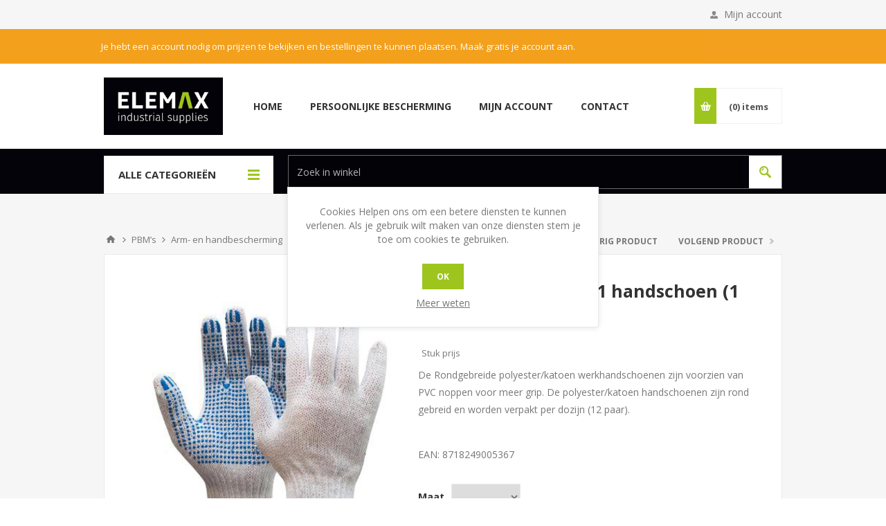

--- FILE ---
content_type: text/html; charset=utf-8
request_url: https://elemax.be/NL/oxxa%C2%AE-knitter-14-241-handschoen--1-dzn-
body_size: 31750
content:
<!DOCTYPE html><html lang=nl class=html-product-details-page><head><title>Elemax webshop. OXXA&#xAE; Knitter 14-241 handschoen (1 DZN)</title><meta charset=UTF-8><meta name=description content="De Rondgebreide polyester/katoen werkhandschoenen zijn voorzien van PVC noppen voor meer grip. De polyester/katoen handschoenen zijn rond gebreid en worden verpakt per dozijn (12 paar)."><meta name=keywords content=""><meta name=generator content=nopCommerce><meta name=viewport content="width=device-width, initial-scale=1.0, user-scalable=0, minimum-scale=1.0, maximum-scale=1.0"><link href="https://fonts.googleapis.com/css?family=Open+Sans:400,300,700&amp;display=swap" rel=stylesheet><meta property=og:type content=product><meta property=og:title content="OXXA® Knitter 14-241 handschoen (1 DZN)"><meta property=og:description content="De Rondgebreide polyester/katoen werkhandschoenen zijn voorzien van PVC noppen voor meer grip. De polyester/katoen handschoenen zijn rond gebreid en worden verpakt per dozijn (12 paar)."><meta property=og:image content=https://elemax.be/images/thumbs/0081267_11424110.jpg_550.jpeg><meta property=og:image:url content=https://elemax.be/images/thumbs/0081267_11424110.jpg_550.jpeg><meta property=og:url content=https://elemax.be/NL/oxxa%C2%AE-knitter-14-241-handschoen--1-dzn-><meta property=og:site_name content="Elemax webshop"><meta property=twitter:card content=summary><meta property=twitter:site content="Elemax webshop"><meta property=twitter:title content="OXXA® Knitter 14-241 handschoen (1 DZN)"><meta property=twitter:description content="De Rondgebreide polyester/katoen werkhandschoenen zijn voorzien van PVC noppen voor meer grip. De polyester/katoen handschoenen zijn rond gebreid en worden verpakt per dozijn (12 paar)."><meta property=twitter:image content=https://elemax.be/images/thumbs/0081267_11424110.jpg_550.jpeg><meta property=twitter:url content=https://elemax.be/NL/oxxa%C2%AE-knitter-14-241-handschoen--1-dzn-><style>.product-details-page .full-description{display:none}.product-details-page .ui-tabs .full-description{display:block}.product-details-page .tabhead-full-description{display:none}.product-details-page .product-specs-box{display:none}.product-details-page .ui-tabs .product-specs-box{display:block}.product-details-page .ui-tabs .product-specs-box .title{display:none}.product-details-page .product-no-reviews,.product-details-page .product-review-links{display:none}</style><link href=/Themes/Pavilion/Content/css/styles.css rel=stylesheet><link href=/Themes/Pavilion/Content/css/tables.css rel=stylesheet><link href=/Themes/Pavilion/Content/css/mobile.css rel=stylesheet><link href=/Themes/Pavilion/Content/css/480.css rel=stylesheet><link href=/Themes/Pavilion/Content/css/768.css rel=stylesheet><link href=/Themes/Pavilion/Content/css/1024.css rel=stylesheet><link href=/Themes/Pavilion/Content/css/1280.css rel=stylesheet><link href=/Plugins/SevenSpikes.Core/Styles/perfect-scrollbar.min.css rel=stylesheet><link href=/Plugins/SevenSpikes.Nop.Plugins.PrevNextProduct/Themes/Pavilion/Content/prevnextproduct.css rel=stylesheet><link href=/Plugins/SevenSpikes.Nop.Plugins.CloudZoom/Themes/Pavilion/Content/cloud-zoom/CloudZoom.css rel=stylesheet><link href=/Plugins/SevenSpikes.Nop.Plugins.CloudZoom/Styles/carousel/slick-slider-1.6.0.css rel=stylesheet><link href=/Plugins/SevenSpikes.Nop.Plugins.CloudZoom/Themes/Pavilion/Content/carousel/carousel.css rel=stylesheet><link href=/lib/magnific-popup/magnific-popup.css rel=stylesheet><link href=/Plugins/SevenSpikes.Nop.Plugins.NopQuickTabs/Themes/Pavilion/Content/QuickTabs.css rel=stylesheet><link href=/Plugins/SevenSpikes.Nop.Plugins.MegaMenu/Themes/Pavilion/Content/MegaMenu.css rel=stylesheet><link href=/Plugins/SevenSpikes.Nop.Plugins.InstantSearch/Themes/Pavilion/Content/InstantSearch.css rel=stylesheet><link href=/Plugins/SevenSpikes.Nop.Plugins.ProductRibbons/Styles/Ribbons.common.css rel=stylesheet><link href=/Plugins/SevenSpikes.Nop.Plugins.ProductRibbons/Themes/Pavilion/Content/Ribbons.css rel=stylesheet><link href=/Plugins/SevenSpikes.Nop.Plugins.QuickView/Themes/Pavilion/Content/QuickView.css rel=stylesheet><link href=/lib/fineuploader/fine-uploader.min.css rel=stylesheet><link href="/Themes/Pavilion/Content/css/theme.custom-1.css?v=37" rel=stylesheet><link rel="shortcut icon" href=\icons\icons_0\favicon.ico><body class="notAndroid23 product-details-page-body"><div class=ajax-loading-block-window style=display:none></div><div id=dialog-notifications-success title=Melding style=display:none></div><div id=dialog-notifications-error title=Fout style=display:none></div><div id=dialog-notifications-warning title=Waarschuwing style=display:none></div><div id=bar-notification class=bar-notification-container data-close=Sluiten></div><!--[if lte IE 8]><div style=clear:both;height:59px;text-align:center;position:relative><a href=http://www.microsoft.com/windows/internet-explorer/default.aspx target=_blank> <img src=/Themes/Pavilion/Content/img/ie_warning.jpg height=42 width=820 alt="You are using an outdated browser. For a faster, safer browsing experience, upgrade for free today."> </a></div><![endif]--><div class=master-wrapper-page><div class=header><div class=header-upper><div class=center><div class=header-links-wrapper><label>Mijn account</label><div class=header-links><ul><li><a href="/NL/register?returnUrl=%2FNL%2Foxxa%25C2%25AE-knitter-14-241-handschoen--1-dzn-" class=ico-register>Registreren</a><li><a href="/NL/login?returnUrl=%2FNL%2Foxxa%25C2%25AE-knitter-14-241-handschoen--1-dzn-" class=ico-login data-loginurl=/NL/login>Inloggen</a><li><a href=/NL/wishlist class=ico-wishlist> <span class=wishlist-label>Verlanglijst</span> <span class=wishlist-qty>(0)</span> </a></ul></div></div></div></div><div class="bar-notification-authentication warning"><p class="content center">Je hebt een account nodig om prijzen te bekijken en bestellingen te kunnen plaatsen. Maak gratis je account aan.</div><div class=header-middle><div class=center><div class=header-logo><a href="/" class=logo> <img alt="Elemax webshop" src=https://elemax.be/images/thumbs/0050746_logo-elemax.png></a></div><div class=header-menu-parent><div class="header-menu categories-in-side-panel"><div class=close-menu><span>Close</span></div><ul class=mega-menu data-isrtlenabled=false data-enableclickfordropdown=true><li><a href="/" title=Home><span> Home</span></a><li><a href=https://elemax.be/NL/pbms title="Persoonlijke bescherming"><span> Persoonlijke bescherming</span></a><li><a href=/NL/customer/info title="Mijn account"><span> Mijn account</span></a><li><a href=/NL/contactus title=Contact><span> Contact</span></a><li class=root-category-items><a href=/NL/pbms><span>PBM&#x2019;s</span></a><li class=root-category-items><a href=/NL/bedrijfskleding><span>Bedrijfskleding</span></a><li class=root-category-items><a href=/NL/valbescherming><span>Valbeveiliging</span></a><li class=root-category-items><a href=/NL/veiligheidssignalering-en-verlichting><span>Veiligheidssignalering en verlichting</span></a><li class=root-category-items><a href=/NL/tapes-en-schuurmaterialen><span>Tapes en schuurmaterialen</span></a><li class=root-category-items><a href=/NL/ehbo><span>E.H.B.O.</span></a><li class=root-category-items><a href=/NL/hygi%C3%ABne-en-persoonlijke-verzorging><span>Hygi&#xEB;ne en persoonlijke verzorging</span></a><li class=root-category-items><a href=/NL/absorptiemiddelen><span>Absorptiemiddelen</span></a><li class=root-category-items><a href=/NL/disposables-medical><span>Disposables / Medical</span></a></ul><div class=menu-title><span>Menu</span></div><ul class=mega-menu-responsive><li><a href="/" title=Home><span> Home</span></a><li><a href=https://elemax.be/NL/pbms title="Persoonlijke bescherming"><span> Persoonlijke bescherming</span></a><li><a href=/NL/customer/info title="Mijn account"><span> Mijn account</span></a><li><a href=/NL/contactus title=Contact><span> Contact</span></a><li class="mega-menu-categories root-category-items"><a href=/NL/pbms><span>PBM&#x2019;s</span></a><li class="mega-menu-categories root-category-items"><a href=/NL/bedrijfskleding><span>Bedrijfskleding</span></a><li class="mega-menu-categories root-category-items"><a href=/NL/valbescherming><span>Valbeveiliging</span></a><li class="mega-menu-categories root-category-items"><a href=/NL/veiligheidssignalering-en-verlichting><span>Veiligheidssignalering en verlichting</span></a><li class="mega-menu-categories root-category-items"><a href=/NL/tapes-en-schuurmaterialen><span>Tapes en schuurmaterialen</span></a><li class="mega-menu-categories root-category-items"><a href=/NL/ehbo><span>E.H.B.O.</span></a><li class="mega-menu-categories root-category-items"><a href=/NL/hygi%C3%ABne-en-persoonlijke-verzorging><span>Hygi&#xEB;ne en persoonlijke verzorging</span></a><li class="mega-menu-categories root-category-items"><a href=/NL/absorptiemiddelen><span>Absorptiemiddelen</span></a><li class="mega-menu-categories root-category-items"><a href=/NL/disposables-medical><span>Disposables / Medical</span></a></ul></div></div><div class=flyout-cart-wrapper id=flyout-cart><a href=/NL/cart class=cart-trigger> <span class=cart-qty>(0)</span> <span class=cart-label>items</span> </a><div class=flyout-cart><div class=mini-shopping-cart><div class=count>U heeft geen artikelen in uw winkelwagen.</div></div></div></div></div></div><div class=header-lower><div class=center><span class=category-navigation-title>Alle categorieën</span><div class=category-navigation-list-wrapper><ul class="category-navigation-list sticky-flyout"></ul></div><div class="search-box store-search-box"><form method=get id=small-search-box-form action=/NL/search><input type=text class=search-box-text id=small-searchterms autocomplete=off name=q placeholder="Zoek in winkel" aria-label="Zoek in winkel"> <input type=hidden class=instantSearchResourceElement data-highlightfirstfoundelement=true data-minkeywordlength=3 data-defaultproductsortoption=0 data-instantsearchurl=/NL/instantSearchFor data-searchpageurl=/NL/search data-searchinproductdescriptions=true data-numberofvisibleproducts=10 data-noresultsresourcetext=" No data found."> <input type=submit class="button-1 search-box-button" value=Zoek></form></div></div></div></div><div class=overlayOffCanvas></div><div class=responsive-nav-wrapper-parent><div class=responsive-nav-wrapper><div class=menu-title><span>Menu</span></div><div class=shopping-cart-link><span>Winkelwagen</span></div><div class=filters-button><span>Filters</span></div><div class=personal-button id=header-links-opener><span>Personal menu</span></div><div class=preferences-button id=header-selectors-opener><span>Voorkeuren</span></div><div class=search-wrap><span>Zoek</span></div></div></div><div class=master-wrapper-content><div id=product-ribbon-info data-productid=49251 data-productboxselector=".product-item, .item-holder" data-productboxpicturecontainerselector=".picture, .item-picture" data-productpagepicturesparentcontainerselector=.product-essential data-productpagebugpicturecontainerselector=.picture data-retrieveproductribbonsurl=/NL/RetrieveProductRibbons></div><div class=quickViewData data-productselector=.product-item data-productselectorchild=.buttons-upper data-retrievequickviewurl=/NL/quickviewdata data-quickviewbuttontext="Quick View" data-quickviewbuttontitle="Quick View" data-isquickviewpopupdraggable=False data-enablequickviewpopupoverlay=True data-accordionpanelsheightstyle=content data-getquickviewbuttonroute=/NL/getquickviewbutton></div><div class=breadcrumb><ul itemscope itemtype=http://schema.org/BreadcrumbList><li><span> <a href="/"> <span>Startpagina</span> </a> </span> <span class=delimiter>/</span><li itemprop=itemListElement itemscope itemtype=http://schema.org/ListItem><a href=/NL/pbms itemprop=item> <span itemprop=name>PBM&#x2019;s</span> </a> <span class=delimiter>/</span><meta itemprop=position content=1><li itemprop=itemListElement itemscope itemtype=http://schema.org/ListItem><a href=/NL/handen itemprop=item> <span itemprop=name>Arm- en handbescherming</span> </a> <span class=delimiter>/</span><meta itemprop=position content=2><li itemprop=itemListElement itemscope itemtype=http://schema.org/ListItem><strong class=current-item itemprop=name>OXXA&#xAE; Knitter 14-241 handschoen (1 DZN)</strong> <span itemprop=item itemscope itemtype=http://schema.org/Thing id=/NL/oxxa%C2%AE-knitter-14-241-handschoen--1-dzn-> </span><meta itemprop=position content=3></ul></div><div class=master-column-wrapper><div class=center-1><div class=prev-next-wrapper><div class=previous-product><a href=/NL/oxxa%C2%AE-knitter-14-156-handschoen--1-dzn-><span class=previous-product-label>Vorig product</span><span class=previous-product-title>OXXA&#xAE; Knitter 14-156 handsc...</span></a></div><div class=next-product><a href=/NL/oxxa%C2%AE-knitter-14-251-handschoen--1-dzn-><span class=next-product-label>Volgend product</span><span class=next-product-title>OXXA&#xAE; Knitter 14-251 handsc...</span></a></div></div><div class="page product-details-page"><div class=page-body><form method=post id=product-details-form action=/NL/oxxa%C2%AE-knitter-14-241-handschoen--1-dzn-><div itemscope itemtype=http://schema.org/Product><meta itemprop=name content="OXXA® Knitter 14-241 handschoen (1 DZN)"><meta itemprop=sku content=8718249005367><meta itemprop=gtin content=""><meta itemprop=mpn content=11424110><meta itemprop=description content="De Rondgebreide polyester/katoen werkhandschoenen zijn voorzien van PVC noppen voor meer grip. De polyester/katoen handschoenen zijn rond gebreid en worden verpakt per dozijn (12 paar)."><meta itemprop=image content=https://elemax.be/images/thumbs/0081267_11424110.jpg_550.jpeg><div itemprop=offers itemscope itemtype=http://schema.org/Offer><meta itemprop=url content=https://elemax.be/nl/oxxa%c2%ae-knitter-14-241-handschoen--1-dzn-><meta itemprop=price content=0.00><meta itemprop=priceCurrency><meta itemprop=priceValidUntil></div><div itemprop=review itemscope itemtype=http://schema.org/Review><meta itemprop=author content=ALL><meta itemprop=url content=/NL/productreviews/49251></div></div><div data-productid=49251><div class=product-essential><input type=hidden class=cloudZoomPictureThumbnailsInCarouselData data-vertical=false data-numvisible=5 data-numscrollable=5 data-enable-slider-arrows=true data-enable-slider-dots=false data-size=1 data-rtl=false data-responsive-breakpoints-for-thumbnails="[{&#34;breakpoint&#34;:1001,&#34;settings&#34;:{&#34;slidesToShow&#34;:3, &#34;slidesToScroll&#34;:3,&#34;arrows&#34;:true,&#34;dots&#34;:false}},{&#34;breakpoint&#34;:769,&#34;settings&#34;:{&#34;slidesToShow&#34;:4,&#34;slidesToScroll&#34;:4,&#34;arrows&#34;:false,&#34;dots&#34;:true}},{&#34;breakpoint&#34;:400,&#34;settings&#34;:{&#34;slidesToShow&#34;:3,&#34;slidesToScroll&#34;:3,&#34;arrows&#34;:false,&#34;dots&#34;:true}}]" data-magnificpopup-counter="%curr% van %total%" data-magnificpopup-prev="Vorige (&lt;-)" data-magnificpopup-next="Volgende (->)" data-magnificpopup-close="Sluiten (Esc)" data-magnificpopup-loading=Laden...> <input type=hidden class=cloudZoomAdjustPictureOnProductAttributeValueChange data-productid=49251 data-isintegratedbywidget=true> <input type=hidden class=cloudZoomEnableClickToZoom><div class="gallery sevenspikes-cloudzoom-gallery"><div class=picture-wrapper><div class=picture id=sevenspikes-cloud-zoom data-zoomwindowelementid="" data-selectoroftheparentelementofthecloudzoomwindow="" data-defaultimagecontainerselector=".product-essential .gallery" data-zoom-window-width=244 data-zoom-window-height=257><a href=https://elemax.be/images/thumbs/0081267_11424110.jpg.jpeg data-full-image-url=https://elemax.be/images/thumbs/0081267_11424110.jpg.jpeg class=picture-link id=zoom1> <img src=https://elemax.be/images/thumbs/0081267_11424110.jpg_550.jpeg alt="Afbeeldingen van OXXA® Knitter 14-241 handschoen (1 DZN)" class=cloudzoom id=cloudZoomImage itemprop=image data-cloudzoom="appendSelector: '.picture-wrapper', zoomPosition: 'inside', zoomOffsetX: 0, captionPosition: 'bottom', tintOpacity: 0, zoomWidth: 244, zoomHeight: 257, easing: 3, touchStartDelay: true, zoomFlyOut: false, disableZoom: 'auto'"> </a></div></div></div><div class=overview><div class=product-name><h1>OXXA&#xAE; Knitter 14-241 handschoen (1 DZN)</h1></div><div class=prices><div class=product-price><span id=price-value-49251 class=price-value-49251> </span></div><br><div><span></span></div><div class=tax-shipping-info>Stuk prijs</div></div><div class=short-description>De Rondgebreide polyester/katoen werkhandschoenen zijn voorzien van PVC noppen voor meer grip. De polyester/katoen handschoenen zijn rond gebreid en worden verpakt per dozijn (12 paar).</div><div class=additional-details><div class=sku><span class=label>EAN:</span> <span class=value id=sku-49251>8718249005367</span></div></div><div class=attributes><dl><dt id=product_attribute_label_61063><label class=text-prompt> Maat </label><dd id=product_attribute_input_61063><select name=product_attribute_61063 id=product_attribute_61063><option value=0>---<option value=185054>10/XL</select></dl></div><div class=overview-buttons><div class=compare-products><input type=button value="Vergelijk product" title="Vergelijk product" class="button-2 add-to-compare-list-button" onclick="return AjaxCart.addproducttocomparelist(&#34;/compareproducts/add/49251&#34;),!1"></div></div></div><div class=overview-bottom></div></div><div class=one-column-wrapper><div id=quickTabs class=productTabs data-ajaxenabled=false data-productreviewsaddnewurl=/ProductTab/ProductReviewsTabAddNew/49251 data-productcontactusurl=/ProductTab/ProductContactUsTabAddNew/49251 data-couldnotloadtaberrormessage="Couldn't load this tab."><div class=productTabs-header><ul><li><a href=#quickTab-description>Overview</a><li><a href=#quickTab-contact_us>Contact Us</a></ul></div><div class=productTabs-body><div id=quickTab-description><div class=full-description>- Rondgebreide handschoen gemaakt van 65% polyester/35% katoen<br>- 100% PVC noppen op de handpalm en vingers voor meer grip<br>- Herenmaat met gebreid manchet en blauwe bies<br>- Comfortabele handschoen met goede vingergevoeligheid<br>- Ideaal voor lichte droge werkzaamheden<br>- Verpakt per dozijn (12 paar)<br>- Kleur: wit/blauw<br><br><h5>Product fiches</h5><ul><li><a href=http://d213yzj61vi89h.cloudfront.net/Bunzl-MAJ-Site/attachments/nl_NL/11424110%20NL%20productsheet.pdf target=_blank> 11424110 NL productsheet.pdf </a><li><a href=http://d213yzj61vi89h.cloudfront.net/Bunzl-MAJ-Site/attachments/nl_NL/11424110%20EN%20productsheet.pdf target=_blank> 11424110 EN productsheet.pdf </a><li><a href=http://d213yzj61vi89h.cloudfront.net/Bunzl-MAJ-Site/attachments/nl_NL/11424110%20DE%20CE.pdf target=_blank> 11424110 DE CE.pdf </a><li><a href=http://d213yzj61vi89h.cloudfront.net/Bunzl-MAJ-Site/attachments/nl_NL/11424110%20EN%20CE.pdf target=_blank> 11424110 EN CE.pdf </a><li><a href=http://d213yzj61vi89h.cloudfront.net/Bunzl-MAJ-Site/attachments/nl_NL/11424110%20FR%20CE.pdf target=_blank> 11424110 FR CE.pdf </a><li><a href=http://d213yzj61vi89h.cloudfront.net/Bunzl-MAJ-Site/attachments/nl_NL/11424110%20NL%20CE.pdf target=_blank> 11424110 NL CE.pdf </a><li><a href=http://d213yzj61vi89h.cloudfront.net/Bunzl-MAJ-Site/attachments/nl_NL/11424110%20DE%20productsheet.pdf target=_blank> 11424110 DE productsheet.pdf </a><li><a href=http://d213yzj61vi89h.cloudfront.net/Bunzl-MAJ-Site/attachments/nl_NL/11424110%20FR%20productsheet.pdf target=_blank> 11424110 FR productsheet.pdf </a></ul></div></div><div id=quickTab-contact_us><div id=contact-us-tab class=write-review><div class=form-fields><div class=inputs><label for=FullName>Volledige naam</label> <input placeholder="Voer uw naam in" class="contact_tab_fullname review-title" type=text data-val=true data-val-required="Voer uw naam in" id=FullName name=FullName> <span class=required>*</span> <span class=field-validation-valid data-valmsg-for=FullName data-valmsg-replace=true></span></div><div class=inputs><label for=Email>Uw e-mailadres</label> <input placeholder="Voer uw email adres in" class="contact_tab_email review-title" type=email data-val=true data-val-email="Verkeerd email adres" data-val-required="Voer e-mailadres in" id=Email name=Email> <span class=required>*</span> <span class=field-validation-valid data-valmsg-for=Email data-valmsg-replace=true></span></div><div class=inputs><label for=Enquiry>Uw vraag</label> <textarea placeholder="Voer uw vraag in" class="contact_tab_enquiry review-text" data-val=true data-val-required="Voer uw vraag in" id=Enquiry name=Enquiry></textarea> <span class=required>*</span> <span class=field-validation-valid data-valmsg-for=Enquiry data-valmsg-replace=true></span></div><div class=captcha-box><script>var onloadCallbackcaptcha_1563867791=function(){grecaptcha.render("captcha_1563867791",{sitekey:"6LcpvjYeAAAAADvvgJfspJjqDO2jAyTi-q3HHpWh",theme:"light"})}</script><div id=captcha_1563867791></div><script async defer src="https://www.google.com/recaptcha/api.js?onload=onloadCallbackcaptcha_1563867791&amp;render=explicit&amp;hl=nl"></script></div></div><div class=buttons><input type=button id=send-contact-us-form name=send-email class="button-1 contact-us-button" value=Versturen></div></div></div></div></div></div><div class=product-collateral><div class=full-description>- Rondgebreide handschoen gemaakt van 65% polyester/35% katoen<br>- 100% PVC noppen op de handpalm en vingers voor meer grip<br>- Herenmaat met gebreid manchet en blauwe bies<br>- Comfortabele handschoen met goede vingergevoeligheid<br>- Ideaal voor lichte droge werkzaamheden<br>- Verpakt per dozijn (12 paar)<br>- Kleur: wit/blauw<br><br><h5>Product fiches</h5><ul><li><a href=http://d213yzj61vi89h.cloudfront.net/Bunzl-MAJ-Site/attachments/nl_NL/11424110%20NL%20productsheet.pdf target=_blank> 11424110 NL productsheet.pdf </a><li><a href=http://d213yzj61vi89h.cloudfront.net/Bunzl-MAJ-Site/attachments/nl_NL/11424110%20EN%20productsheet.pdf target=_blank> 11424110 EN productsheet.pdf </a><li><a href=http://d213yzj61vi89h.cloudfront.net/Bunzl-MAJ-Site/attachments/nl_NL/11424110%20DE%20CE.pdf target=_blank> 11424110 DE CE.pdf </a><li><a href=http://d213yzj61vi89h.cloudfront.net/Bunzl-MAJ-Site/attachments/nl_NL/11424110%20EN%20CE.pdf target=_blank> 11424110 EN CE.pdf </a><li><a href=http://d213yzj61vi89h.cloudfront.net/Bunzl-MAJ-Site/attachments/nl_NL/11424110%20FR%20CE.pdf target=_blank> 11424110 FR CE.pdf </a><li><a href=http://d213yzj61vi89h.cloudfront.net/Bunzl-MAJ-Site/attachments/nl_NL/11424110%20NL%20CE.pdf target=_blank> 11424110 NL CE.pdf </a><li><a href=http://d213yzj61vi89h.cloudfront.net/Bunzl-MAJ-Site/attachments/nl_NL/11424110%20DE%20productsheet.pdf target=_blank> 11424110 DE productsheet.pdf </a><li><a href=http://d213yzj61vi89h.cloudfront.net/Bunzl-MAJ-Site/attachments/nl_NL/11424110%20FR%20productsheet.pdf target=_blank> 11424110 FR productsheet.pdf </a></ul></div></div></div><input name=__RequestVerificationToken type=hidden value=CfDJ8HpfAf6zy5lHhZx3-PQSqovUMhrScBDgCxFuaPwFT1WbBIsxudxKmm1F5ShCn4mCDkgfd1ShVPaA75O86JmIQBP9NUfh3jhz-ord0mRCN3DBkj3iyBULTzdG29RfAYnkWRQSYnAMIcjn8wpdCWgdjuo></form></div></div></div></div></div><div class=footer><div class=footer-upper><div class=center><ul class=social-sharing></ul></div></div><div class=footer-middle><div class=center><div class=footer-block><div class=title><strong>Informatie</strong></div><ul class=list><li><a href=/NL/algemene-voorwaarden>Algemene voorwaarden</a><li><a href=/NL/verzendenenretourneren>Verzenden en retourneren</a><li><a href=/NL/privacypolicy>Privacy Policy</a><li><a href=/NL/overelemax>Over Elemax</a></ul></div><div class=footer-block><div class=title><strong>Klantenservice</strong></div><ul class=list><li><a href=/NL/sales>Sales: &#x2B; 32 (0)479 06.46.69</a></ul></div><div class=footer-block><div class=title><strong>Mijn account</strong></div><ul class=list><li><a href=/NL/customer/info>Mijn account</a><li><a href=/NL/order/history>Bestellingen</a><li><a href=/NL/cart>Winkelwagen</a><li><a href=/NL/compareproducts>Vergelijk productenlijst</a></ul></div><div class="footer-block quick-contact"><div class=title><strong>Contacteer ons</strong></div><ul class=list><li class=email><span>webshop@elemax.be</span><li class=address><span>BE0824615608</span></ul></div></div></div><div class=footer-lower><div class=center><ul class=accepted-payments><li class=method1><li class=method2><li class=method3><li class=method4></ul><div class=footer-disclaimer>Copyright ; 2026 Elemax webshop. Alle rechten voorbehouden.</div><div class=footer-powered-by>Powered by <a href="https://www.nopcommerce.com/">nopCommerce</a></div><div class=footer-tax-shipping>Alle prijzen zijn exclusief <a href=/NL/verzendenenretourneren>BTW. </a></div><div class=footer-store-theme></div></div></div></div></div><div id=eu-cookie-bar-notification class=eu-cookie-bar-notification><div class=content><div class=text>Cookies Helpen ons om een betere diensten te kunnen verlenen. Als je gebruik wilt maken van onze diensten stem je toe om cookies te gebruiken.</div><div class=buttons-more><button type=button class="ok-button button-1" id=eu-cookie-ok>Ok</button> <a class=learn-more href=/NL/privacypolicy>Meer weten</a></div></div></div><script src=/lib/jquery/jquery-3.4.1.min.js></script><script src=/lib/jquery-validate/jquery.validate-v1.19.1/jquery.validate.min.js></script><script src=/lib/jquery-validate/jquery.validate.unobtrusive-v3.2.11/jquery.validate.unobtrusive.min.js></script><script src=/lib/jquery-ui/jquery-ui-1.12.1.custom/jquery-ui.min.js></script><script src=/lib/jquery-migrate/jquery-migrate-3.1.0.min.js></script><script src=/Plugins/SevenSpikes.Core/Scripts/iOS-12-array-reverse-fix.min.js></script><script src=/js/public.common.js></script><script src=/js/public.ajaxcart.js></script><script src=/js/public.countryselect.js></script><script src=/lib/kendo/2020.1.406/js/kendo.core.min.js></script><script src=/lib/kendo/2020.1.406/js/kendo.userevents.min.js></script><script src=/lib/kendo/2020.1.406/js/kendo.draganddrop.min.js></script><script src=/lib/kendo/2020.1.406/js/kendo.popup.min.js></script><script src=/lib/kendo/2020.1.406/js/kendo.window.min.js></script><script src=/Plugins/SevenSpikes.Nop.Plugins.InstantSearch/Scripts/InstantSearch.min.js></script><script src=/lib/kendo/2020.1.406/js/kendo.data.min.js></script><script src=/lib/kendo/2020.1.406/js/kendo.list.min.js></script><script src=/lib/kendo/2020.1.406/js/kendo.autocomplete.min.js></script><script src=/lib/kendo/2020.1.406/js/kendo.fx.min.js></script><script src=/Plugins/SevenSpikes.Core/Scripts/cloudzoom.core.min.js></script><script src=/Plugins/SevenSpikes.Nop.Plugins.CloudZoom/Scripts/CloudZoom.min.js></script><script src=/Plugins/SevenSpikes.Nop.Plugins.CloudZoom/Scripts/carousel/slick-slider-1.6.0.min.js></script><script src=/lib/magnific-popup/jquery.magnific-popup.min.js></script><script src=/Plugins/SevenSpikes.Nop.Plugins.NopQuickTabs/Scripts/ProductTabs.min.js></script><script src=/Plugins/SevenSpikes.Core/Scripts/sevenspikes.core.min.js></script><script src=/Plugins/SevenSpikes.Nop.Plugins.MegaMenu/Scripts/MegaMenu.min.js></script><script src=/Plugins/SevenSpikes.Core/Scripts/jquery.json-2.4.min.js></script><script src=/Plugins/SevenSpikes.Nop.Plugins.ProductRibbons/Scripts/ProductRibbons.min.js></script><script src=/lib/fineuploader/jquery.fine-uploader.min.js></script><script src=/Plugins/SevenSpikes.Nop.Plugins.QuickView/Scripts/QuickView.min.js></script><script src=/Plugins/SevenSpikes.Core/Scripts/footable.min.js></script><script src=/Plugins/SevenSpikes.Core/Scripts/perfect-scrollbar.min.js></script><script src=/Plugins/SevenSpikes.Core/Scripts/sevenspikes.theme.ex.min.js></script><script src=/Themes/Pavilion/Content/scripts/pavilion.js></script><div id=goToTop></div><script>$(document).ready(function(){showHideDropdownQuantity("product_attribute_61063")})</script><script>function showHideDropdownQuantity(n){$("select[name="+n+"] > option").each(function(){$("#"+n+"_"+this.value+"_qty_box").hide()});$("#"+n+"_"+$("select[name="+n+"] > option:selected").val()+"_qty_box").css("display","inline-block")}function showHideRadioQuantity(n){$("input[name="+n+"]:radio").each(function(){$("#"+$(this).attr("id")+"_qty_box").hide()});$("#"+n+"_"+$("input[name="+n+"]:radio:checked").val()+"_qty_box").css("display","inline-block")}function showHideCheckboxQuantity(n){$("#"+n).is(":checked")?$("#"+n+"_qty_box").css("display","inline-block"):$("#"+n+"_qty_box").hide()}</script><script>function attribute_change_handler_49251(){$.ajax({cache:!1,url:"/shoppingcart/productdetails_attributechange?productId=49251&validateAttributeConditions=False&loadPicture=True",data:$("#product-details-form").serialize(),type:"POST",success:function(n){var t;if(n.price&&$(".price-value-49251").text(n.price),n.basepricepangv?$("#base-price-pangv-49251").text(n.basepricepangv):$("#base-price-pangv-49251").hide(),n.sku?$("#sku-49251").text(n.sku).parent(".sku").show():$("#sku-49251").parent(".sku").hide(),n.mpn?$("#mpn-49251").text(n.mpn).parent(".manufacturer-part-number").show():$("#mpn-49251").parent(".manufacturer-part-number").hide(),n.gtin?$("#gtin-49251").text(n.gtin).parent(".gtin").show():$("#gtin-49251").parent(".gtin").hide(),n.stockAvailability&&$("#stock-availability-value-49251").text(n.stockAvailability),n.enabledattributemappingids)for(t=0;t<n.enabledattributemappingids.length;t++)$("#product_attribute_label_"+n.enabledattributemappingids[t]).show(),$("#product_attribute_input_"+n.enabledattributemappingids[t]).show();if(n.disabledattributemappingids)for(t=0;t<n.disabledattributemappingids.length;t++)$("#product_attribute_label_"+n.disabledattributemappingids[t]).hide(),$("#product_attribute_input_"+n.disabledattributemappingids[t]).hide();n.pictureDefaultSizeUrl&&$("#main-product-img-49251").attr("src",n.pictureDefaultSizeUrl);n.pictureFullSizeUrl&&$("#main-product-img-lightbox-anchor-49251").attr("href",n.pictureFullSizeUrl);n.message&&alert(n.message);$(document).trigger({type:"product_attributes_changed",changedData:n})}})}$(document).ready(function(){attribute_change_handler_49251();$("#product_attribute_61061").on("change",function(){attribute_change_handler_49251()});$("#product_attribute_61062").on("change",function(){attribute_change_handler_49251()});$("#product_attribute_61063").on("change",function(){attribute_change_handler_49251()})})</script><script>$(document).ready(function(){$(".category-navigation-list").on("mouseenter",function(){$("img.lazy").each(function(){var n=$(this);n.attr("src",n.attr("data-original"))})})})</script><script id=instantSearchItemTemplate type=text/x-kendo-template>
    <div class="instant-search-item" data-url="${ data.CustomProperties.Url }">
        <a class="iOS-temp" href="${ data.CustomProperties.Url }">
            <div class="img-block">
                <img src="${ data.DefaultPictureModel.ImageUrl }" alt="${ data.Name }" title="${ data.Name }" style="border: none">
            </div>
            <div class="detail">
                <div class="title">${ data.Name }</div>
                <div class="price"># var price = ""; if (data.ProductPrice.Price) { price = data.ProductPrice.Price } # #= price #</div>           
            </div>
        </a>
    </div>
</script><script>$("#small-search-box-form").on("submit",function(n){$("#small-searchterms").val()==""&&(alert("Geef a.u.b. enige zoekwoorden in"),$("#small-searchterms").focus(),n.preventDefault())})</script><script>var localized_data={AjaxCartFailure:"Kan het product niet toevoegen. Vernieuw de pagina en probeer het nog een keer."};AjaxCart.init(!1,".header-links .cart-qty",".header-links .wishlist-qty","#flyout-cart",localized_data)</script><script>$(document).ready(function(){$("#eu-cookie-bar-notification").show();$("#eu-cookie-ok").on("click",function(){$.ajax({cache:!1,type:"POST",url:"/NL/eucookielawaccept",dataType:"json",success:function(){$("#eu-cookie-bar-notification").hide()},error:function(){alert("Cannot store value")}})})})</script>

--- FILE ---
content_type: text/html; charset=utf-8
request_url: https://www.google.com/recaptcha/api2/anchor?ar=1&k=6LcpvjYeAAAAADvvgJfspJjqDO2jAyTi-q3HHpWh&co=aHR0cHM6Ly9lbGVtYXguYmU6NDQz&hl=nl&v=PoyoqOPhxBO7pBk68S4YbpHZ&theme=light&size=normal&anchor-ms=20000&execute-ms=30000&cb=cp157u524ym6
body_size: 49409
content:
<!DOCTYPE HTML><html dir="ltr" lang="nl"><head><meta http-equiv="Content-Type" content="text/html; charset=UTF-8">
<meta http-equiv="X-UA-Compatible" content="IE=edge">
<title>reCAPTCHA</title>
<style type="text/css">
/* cyrillic-ext */
@font-face {
  font-family: 'Roboto';
  font-style: normal;
  font-weight: 400;
  font-stretch: 100%;
  src: url(//fonts.gstatic.com/s/roboto/v48/KFO7CnqEu92Fr1ME7kSn66aGLdTylUAMa3GUBHMdazTgWw.woff2) format('woff2');
  unicode-range: U+0460-052F, U+1C80-1C8A, U+20B4, U+2DE0-2DFF, U+A640-A69F, U+FE2E-FE2F;
}
/* cyrillic */
@font-face {
  font-family: 'Roboto';
  font-style: normal;
  font-weight: 400;
  font-stretch: 100%;
  src: url(//fonts.gstatic.com/s/roboto/v48/KFO7CnqEu92Fr1ME7kSn66aGLdTylUAMa3iUBHMdazTgWw.woff2) format('woff2');
  unicode-range: U+0301, U+0400-045F, U+0490-0491, U+04B0-04B1, U+2116;
}
/* greek-ext */
@font-face {
  font-family: 'Roboto';
  font-style: normal;
  font-weight: 400;
  font-stretch: 100%;
  src: url(//fonts.gstatic.com/s/roboto/v48/KFO7CnqEu92Fr1ME7kSn66aGLdTylUAMa3CUBHMdazTgWw.woff2) format('woff2');
  unicode-range: U+1F00-1FFF;
}
/* greek */
@font-face {
  font-family: 'Roboto';
  font-style: normal;
  font-weight: 400;
  font-stretch: 100%;
  src: url(//fonts.gstatic.com/s/roboto/v48/KFO7CnqEu92Fr1ME7kSn66aGLdTylUAMa3-UBHMdazTgWw.woff2) format('woff2');
  unicode-range: U+0370-0377, U+037A-037F, U+0384-038A, U+038C, U+038E-03A1, U+03A3-03FF;
}
/* math */
@font-face {
  font-family: 'Roboto';
  font-style: normal;
  font-weight: 400;
  font-stretch: 100%;
  src: url(//fonts.gstatic.com/s/roboto/v48/KFO7CnqEu92Fr1ME7kSn66aGLdTylUAMawCUBHMdazTgWw.woff2) format('woff2');
  unicode-range: U+0302-0303, U+0305, U+0307-0308, U+0310, U+0312, U+0315, U+031A, U+0326-0327, U+032C, U+032F-0330, U+0332-0333, U+0338, U+033A, U+0346, U+034D, U+0391-03A1, U+03A3-03A9, U+03B1-03C9, U+03D1, U+03D5-03D6, U+03F0-03F1, U+03F4-03F5, U+2016-2017, U+2034-2038, U+203C, U+2040, U+2043, U+2047, U+2050, U+2057, U+205F, U+2070-2071, U+2074-208E, U+2090-209C, U+20D0-20DC, U+20E1, U+20E5-20EF, U+2100-2112, U+2114-2115, U+2117-2121, U+2123-214F, U+2190, U+2192, U+2194-21AE, U+21B0-21E5, U+21F1-21F2, U+21F4-2211, U+2213-2214, U+2216-22FF, U+2308-230B, U+2310, U+2319, U+231C-2321, U+2336-237A, U+237C, U+2395, U+239B-23B7, U+23D0, U+23DC-23E1, U+2474-2475, U+25AF, U+25B3, U+25B7, U+25BD, U+25C1, U+25CA, U+25CC, U+25FB, U+266D-266F, U+27C0-27FF, U+2900-2AFF, U+2B0E-2B11, U+2B30-2B4C, U+2BFE, U+3030, U+FF5B, U+FF5D, U+1D400-1D7FF, U+1EE00-1EEFF;
}
/* symbols */
@font-face {
  font-family: 'Roboto';
  font-style: normal;
  font-weight: 400;
  font-stretch: 100%;
  src: url(//fonts.gstatic.com/s/roboto/v48/KFO7CnqEu92Fr1ME7kSn66aGLdTylUAMaxKUBHMdazTgWw.woff2) format('woff2');
  unicode-range: U+0001-000C, U+000E-001F, U+007F-009F, U+20DD-20E0, U+20E2-20E4, U+2150-218F, U+2190, U+2192, U+2194-2199, U+21AF, U+21E6-21F0, U+21F3, U+2218-2219, U+2299, U+22C4-22C6, U+2300-243F, U+2440-244A, U+2460-24FF, U+25A0-27BF, U+2800-28FF, U+2921-2922, U+2981, U+29BF, U+29EB, U+2B00-2BFF, U+4DC0-4DFF, U+FFF9-FFFB, U+10140-1018E, U+10190-1019C, U+101A0, U+101D0-101FD, U+102E0-102FB, U+10E60-10E7E, U+1D2C0-1D2D3, U+1D2E0-1D37F, U+1F000-1F0FF, U+1F100-1F1AD, U+1F1E6-1F1FF, U+1F30D-1F30F, U+1F315, U+1F31C, U+1F31E, U+1F320-1F32C, U+1F336, U+1F378, U+1F37D, U+1F382, U+1F393-1F39F, U+1F3A7-1F3A8, U+1F3AC-1F3AF, U+1F3C2, U+1F3C4-1F3C6, U+1F3CA-1F3CE, U+1F3D4-1F3E0, U+1F3ED, U+1F3F1-1F3F3, U+1F3F5-1F3F7, U+1F408, U+1F415, U+1F41F, U+1F426, U+1F43F, U+1F441-1F442, U+1F444, U+1F446-1F449, U+1F44C-1F44E, U+1F453, U+1F46A, U+1F47D, U+1F4A3, U+1F4B0, U+1F4B3, U+1F4B9, U+1F4BB, U+1F4BF, U+1F4C8-1F4CB, U+1F4D6, U+1F4DA, U+1F4DF, U+1F4E3-1F4E6, U+1F4EA-1F4ED, U+1F4F7, U+1F4F9-1F4FB, U+1F4FD-1F4FE, U+1F503, U+1F507-1F50B, U+1F50D, U+1F512-1F513, U+1F53E-1F54A, U+1F54F-1F5FA, U+1F610, U+1F650-1F67F, U+1F687, U+1F68D, U+1F691, U+1F694, U+1F698, U+1F6AD, U+1F6B2, U+1F6B9-1F6BA, U+1F6BC, U+1F6C6-1F6CF, U+1F6D3-1F6D7, U+1F6E0-1F6EA, U+1F6F0-1F6F3, U+1F6F7-1F6FC, U+1F700-1F7FF, U+1F800-1F80B, U+1F810-1F847, U+1F850-1F859, U+1F860-1F887, U+1F890-1F8AD, U+1F8B0-1F8BB, U+1F8C0-1F8C1, U+1F900-1F90B, U+1F93B, U+1F946, U+1F984, U+1F996, U+1F9E9, U+1FA00-1FA6F, U+1FA70-1FA7C, U+1FA80-1FA89, U+1FA8F-1FAC6, U+1FACE-1FADC, U+1FADF-1FAE9, U+1FAF0-1FAF8, U+1FB00-1FBFF;
}
/* vietnamese */
@font-face {
  font-family: 'Roboto';
  font-style: normal;
  font-weight: 400;
  font-stretch: 100%;
  src: url(//fonts.gstatic.com/s/roboto/v48/KFO7CnqEu92Fr1ME7kSn66aGLdTylUAMa3OUBHMdazTgWw.woff2) format('woff2');
  unicode-range: U+0102-0103, U+0110-0111, U+0128-0129, U+0168-0169, U+01A0-01A1, U+01AF-01B0, U+0300-0301, U+0303-0304, U+0308-0309, U+0323, U+0329, U+1EA0-1EF9, U+20AB;
}
/* latin-ext */
@font-face {
  font-family: 'Roboto';
  font-style: normal;
  font-weight: 400;
  font-stretch: 100%;
  src: url(//fonts.gstatic.com/s/roboto/v48/KFO7CnqEu92Fr1ME7kSn66aGLdTylUAMa3KUBHMdazTgWw.woff2) format('woff2');
  unicode-range: U+0100-02BA, U+02BD-02C5, U+02C7-02CC, U+02CE-02D7, U+02DD-02FF, U+0304, U+0308, U+0329, U+1D00-1DBF, U+1E00-1E9F, U+1EF2-1EFF, U+2020, U+20A0-20AB, U+20AD-20C0, U+2113, U+2C60-2C7F, U+A720-A7FF;
}
/* latin */
@font-face {
  font-family: 'Roboto';
  font-style: normal;
  font-weight: 400;
  font-stretch: 100%;
  src: url(//fonts.gstatic.com/s/roboto/v48/KFO7CnqEu92Fr1ME7kSn66aGLdTylUAMa3yUBHMdazQ.woff2) format('woff2');
  unicode-range: U+0000-00FF, U+0131, U+0152-0153, U+02BB-02BC, U+02C6, U+02DA, U+02DC, U+0304, U+0308, U+0329, U+2000-206F, U+20AC, U+2122, U+2191, U+2193, U+2212, U+2215, U+FEFF, U+FFFD;
}
/* cyrillic-ext */
@font-face {
  font-family: 'Roboto';
  font-style: normal;
  font-weight: 500;
  font-stretch: 100%;
  src: url(//fonts.gstatic.com/s/roboto/v48/KFO7CnqEu92Fr1ME7kSn66aGLdTylUAMa3GUBHMdazTgWw.woff2) format('woff2');
  unicode-range: U+0460-052F, U+1C80-1C8A, U+20B4, U+2DE0-2DFF, U+A640-A69F, U+FE2E-FE2F;
}
/* cyrillic */
@font-face {
  font-family: 'Roboto';
  font-style: normal;
  font-weight: 500;
  font-stretch: 100%;
  src: url(//fonts.gstatic.com/s/roboto/v48/KFO7CnqEu92Fr1ME7kSn66aGLdTylUAMa3iUBHMdazTgWw.woff2) format('woff2');
  unicode-range: U+0301, U+0400-045F, U+0490-0491, U+04B0-04B1, U+2116;
}
/* greek-ext */
@font-face {
  font-family: 'Roboto';
  font-style: normal;
  font-weight: 500;
  font-stretch: 100%;
  src: url(//fonts.gstatic.com/s/roboto/v48/KFO7CnqEu92Fr1ME7kSn66aGLdTylUAMa3CUBHMdazTgWw.woff2) format('woff2');
  unicode-range: U+1F00-1FFF;
}
/* greek */
@font-face {
  font-family: 'Roboto';
  font-style: normal;
  font-weight: 500;
  font-stretch: 100%;
  src: url(//fonts.gstatic.com/s/roboto/v48/KFO7CnqEu92Fr1ME7kSn66aGLdTylUAMa3-UBHMdazTgWw.woff2) format('woff2');
  unicode-range: U+0370-0377, U+037A-037F, U+0384-038A, U+038C, U+038E-03A1, U+03A3-03FF;
}
/* math */
@font-face {
  font-family: 'Roboto';
  font-style: normal;
  font-weight: 500;
  font-stretch: 100%;
  src: url(//fonts.gstatic.com/s/roboto/v48/KFO7CnqEu92Fr1ME7kSn66aGLdTylUAMawCUBHMdazTgWw.woff2) format('woff2');
  unicode-range: U+0302-0303, U+0305, U+0307-0308, U+0310, U+0312, U+0315, U+031A, U+0326-0327, U+032C, U+032F-0330, U+0332-0333, U+0338, U+033A, U+0346, U+034D, U+0391-03A1, U+03A3-03A9, U+03B1-03C9, U+03D1, U+03D5-03D6, U+03F0-03F1, U+03F4-03F5, U+2016-2017, U+2034-2038, U+203C, U+2040, U+2043, U+2047, U+2050, U+2057, U+205F, U+2070-2071, U+2074-208E, U+2090-209C, U+20D0-20DC, U+20E1, U+20E5-20EF, U+2100-2112, U+2114-2115, U+2117-2121, U+2123-214F, U+2190, U+2192, U+2194-21AE, U+21B0-21E5, U+21F1-21F2, U+21F4-2211, U+2213-2214, U+2216-22FF, U+2308-230B, U+2310, U+2319, U+231C-2321, U+2336-237A, U+237C, U+2395, U+239B-23B7, U+23D0, U+23DC-23E1, U+2474-2475, U+25AF, U+25B3, U+25B7, U+25BD, U+25C1, U+25CA, U+25CC, U+25FB, U+266D-266F, U+27C0-27FF, U+2900-2AFF, U+2B0E-2B11, U+2B30-2B4C, U+2BFE, U+3030, U+FF5B, U+FF5D, U+1D400-1D7FF, U+1EE00-1EEFF;
}
/* symbols */
@font-face {
  font-family: 'Roboto';
  font-style: normal;
  font-weight: 500;
  font-stretch: 100%;
  src: url(//fonts.gstatic.com/s/roboto/v48/KFO7CnqEu92Fr1ME7kSn66aGLdTylUAMaxKUBHMdazTgWw.woff2) format('woff2');
  unicode-range: U+0001-000C, U+000E-001F, U+007F-009F, U+20DD-20E0, U+20E2-20E4, U+2150-218F, U+2190, U+2192, U+2194-2199, U+21AF, U+21E6-21F0, U+21F3, U+2218-2219, U+2299, U+22C4-22C6, U+2300-243F, U+2440-244A, U+2460-24FF, U+25A0-27BF, U+2800-28FF, U+2921-2922, U+2981, U+29BF, U+29EB, U+2B00-2BFF, U+4DC0-4DFF, U+FFF9-FFFB, U+10140-1018E, U+10190-1019C, U+101A0, U+101D0-101FD, U+102E0-102FB, U+10E60-10E7E, U+1D2C0-1D2D3, U+1D2E0-1D37F, U+1F000-1F0FF, U+1F100-1F1AD, U+1F1E6-1F1FF, U+1F30D-1F30F, U+1F315, U+1F31C, U+1F31E, U+1F320-1F32C, U+1F336, U+1F378, U+1F37D, U+1F382, U+1F393-1F39F, U+1F3A7-1F3A8, U+1F3AC-1F3AF, U+1F3C2, U+1F3C4-1F3C6, U+1F3CA-1F3CE, U+1F3D4-1F3E0, U+1F3ED, U+1F3F1-1F3F3, U+1F3F5-1F3F7, U+1F408, U+1F415, U+1F41F, U+1F426, U+1F43F, U+1F441-1F442, U+1F444, U+1F446-1F449, U+1F44C-1F44E, U+1F453, U+1F46A, U+1F47D, U+1F4A3, U+1F4B0, U+1F4B3, U+1F4B9, U+1F4BB, U+1F4BF, U+1F4C8-1F4CB, U+1F4D6, U+1F4DA, U+1F4DF, U+1F4E3-1F4E6, U+1F4EA-1F4ED, U+1F4F7, U+1F4F9-1F4FB, U+1F4FD-1F4FE, U+1F503, U+1F507-1F50B, U+1F50D, U+1F512-1F513, U+1F53E-1F54A, U+1F54F-1F5FA, U+1F610, U+1F650-1F67F, U+1F687, U+1F68D, U+1F691, U+1F694, U+1F698, U+1F6AD, U+1F6B2, U+1F6B9-1F6BA, U+1F6BC, U+1F6C6-1F6CF, U+1F6D3-1F6D7, U+1F6E0-1F6EA, U+1F6F0-1F6F3, U+1F6F7-1F6FC, U+1F700-1F7FF, U+1F800-1F80B, U+1F810-1F847, U+1F850-1F859, U+1F860-1F887, U+1F890-1F8AD, U+1F8B0-1F8BB, U+1F8C0-1F8C1, U+1F900-1F90B, U+1F93B, U+1F946, U+1F984, U+1F996, U+1F9E9, U+1FA00-1FA6F, U+1FA70-1FA7C, U+1FA80-1FA89, U+1FA8F-1FAC6, U+1FACE-1FADC, U+1FADF-1FAE9, U+1FAF0-1FAF8, U+1FB00-1FBFF;
}
/* vietnamese */
@font-face {
  font-family: 'Roboto';
  font-style: normal;
  font-weight: 500;
  font-stretch: 100%;
  src: url(//fonts.gstatic.com/s/roboto/v48/KFO7CnqEu92Fr1ME7kSn66aGLdTylUAMa3OUBHMdazTgWw.woff2) format('woff2');
  unicode-range: U+0102-0103, U+0110-0111, U+0128-0129, U+0168-0169, U+01A0-01A1, U+01AF-01B0, U+0300-0301, U+0303-0304, U+0308-0309, U+0323, U+0329, U+1EA0-1EF9, U+20AB;
}
/* latin-ext */
@font-face {
  font-family: 'Roboto';
  font-style: normal;
  font-weight: 500;
  font-stretch: 100%;
  src: url(//fonts.gstatic.com/s/roboto/v48/KFO7CnqEu92Fr1ME7kSn66aGLdTylUAMa3KUBHMdazTgWw.woff2) format('woff2');
  unicode-range: U+0100-02BA, U+02BD-02C5, U+02C7-02CC, U+02CE-02D7, U+02DD-02FF, U+0304, U+0308, U+0329, U+1D00-1DBF, U+1E00-1E9F, U+1EF2-1EFF, U+2020, U+20A0-20AB, U+20AD-20C0, U+2113, U+2C60-2C7F, U+A720-A7FF;
}
/* latin */
@font-face {
  font-family: 'Roboto';
  font-style: normal;
  font-weight: 500;
  font-stretch: 100%;
  src: url(//fonts.gstatic.com/s/roboto/v48/KFO7CnqEu92Fr1ME7kSn66aGLdTylUAMa3yUBHMdazQ.woff2) format('woff2');
  unicode-range: U+0000-00FF, U+0131, U+0152-0153, U+02BB-02BC, U+02C6, U+02DA, U+02DC, U+0304, U+0308, U+0329, U+2000-206F, U+20AC, U+2122, U+2191, U+2193, U+2212, U+2215, U+FEFF, U+FFFD;
}
/* cyrillic-ext */
@font-face {
  font-family: 'Roboto';
  font-style: normal;
  font-weight: 900;
  font-stretch: 100%;
  src: url(//fonts.gstatic.com/s/roboto/v48/KFO7CnqEu92Fr1ME7kSn66aGLdTylUAMa3GUBHMdazTgWw.woff2) format('woff2');
  unicode-range: U+0460-052F, U+1C80-1C8A, U+20B4, U+2DE0-2DFF, U+A640-A69F, U+FE2E-FE2F;
}
/* cyrillic */
@font-face {
  font-family: 'Roboto';
  font-style: normal;
  font-weight: 900;
  font-stretch: 100%;
  src: url(//fonts.gstatic.com/s/roboto/v48/KFO7CnqEu92Fr1ME7kSn66aGLdTylUAMa3iUBHMdazTgWw.woff2) format('woff2');
  unicode-range: U+0301, U+0400-045F, U+0490-0491, U+04B0-04B1, U+2116;
}
/* greek-ext */
@font-face {
  font-family: 'Roboto';
  font-style: normal;
  font-weight: 900;
  font-stretch: 100%;
  src: url(//fonts.gstatic.com/s/roboto/v48/KFO7CnqEu92Fr1ME7kSn66aGLdTylUAMa3CUBHMdazTgWw.woff2) format('woff2');
  unicode-range: U+1F00-1FFF;
}
/* greek */
@font-face {
  font-family: 'Roboto';
  font-style: normal;
  font-weight: 900;
  font-stretch: 100%;
  src: url(//fonts.gstatic.com/s/roboto/v48/KFO7CnqEu92Fr1ME7kSn66aGLdTylUAMa3-UBHMdazTgWw.woff2) format('woff2');
  unicode-range: U+0370-0377, U+037A-037F, U+0384-038A, U+038C, U+038E-03A1, U+03A3-03FF;
}
/* math */
@font-face {
  font-family: 'Roboto';
  font-style: normal;
  font-weight: 900;
  font-stretch: 100%;
  src: url(//fonts.gstatic.com/s/roboto/v48/KFO7CnqEu92Fr1ME7kSn66aGLdTylUAMawCUBHMdazTgWw.woff2) format('woff2');
  unicode-range: U+0302-0303, U+0305, U+0307-0308, U+0310, U+0312, U+0315, U+031A, U+0326-0327, U+032C, U+032F-0330, U+0332-0333, U+0338, U+033A, U+0346, U+034D, U+0391-03A1, U+03A3-03A9, U+03B1-03C9, U+03D1, U+03D5-03D6, U+03F0-03F1, U+03F4-03F5, U+2016-2017, U+2034-2038, U+203C, U+2040, U+2043, U+2047, U+2050, U+2057, U+205F, U+2070-2071, U+2074-208E, U+2090-209C, U+20D0-20DC, U+20E1, U+20E5-20EF, U+2100-2112, U+2114-2115, U+2117-2121, U+2123-214F, U+2190, U+2192, U+2194-21AE, U+21B0-21E5, U+21F1-21F2, U+21F4-2211, U+2213-2214, U+2216-22FF, U+2308-230B, U+2310, U+2319, U+231C-2321, U+2336-237A, U+237C, U+2395, U+239B-23B7, U+23D0, U+23DC-23E1, U+2474-2475, U+25AF, U+25B3, U+25B7, U+25BD, U+25C1, U+25CA, U+25CC, U+25FB, U+266D-266F, U+27C0-27FF, U+2900-2AFF, U+2B0E-2B11, U+2B30-2B4C, U+2BFE, U+3030, U+FF5B, U+FF5D, U+1D400-1D7FF, U+1EE00-1EEFF;
}
/* symbols */
@font-face {
  font-family: 'Roboto';
  font-style: normal;
  font-weight: 900;
  font-stretch: 100%;
  src: url(//fonts.gstatic.com/s/roboto/v48/KFO7CnqEu92Fr1ME7kSn66aGLdTylUAMaxKUBHMdazTgWw.woff2) format('woff2');
  unicode-range: U+0001-000C, U+000E-001F, U+007F-009F, U+20DD-20E0, U+20E2-20E4, U+2150-218F, U+2190, U+2192, U+2194-2199, U+21AF, U+21E6-21F0, U+21F3, U+2218-2219, U+2299, U+22C4-22C6, U+2300-243F, U+2440-244A, U+2460-24FF, U+25A0-27BF, U+2800-28FF, U+2921-2922, U+2981, U+29BF, U+29EB, U+2B00-2BFF, U+4DC0-4DFF, U+FFF9-FFFB, U+10140-1018E, U+10190-1019C, U+101A0, U+101D0-101FD, U+102E0-102FB, U+10E60-10E7E, U+1D2C0-1D2D3, U+1D2E0-1D37F, U+1F000-1F0FF, U+1F100-1F1AD, U+1F1E6-1F1FF, U+1F30D-1F30F, U+1F315, U+1F31C, U+1F31E, U+1F320-1F32C, U+1F336, U+1F378, U+1F37D, U+1F382, U+1F393-1F39F, U+1F3A7-1F3A8, U+1F3AC-1F3AF, U+1F3C2, U+1F3C4-1F3C6, U+1F3CA-1F3CE, U+1F3D4-1F3E0, U+1F3ED, U+1F3F1-1F3F3, U+1F3F5-1F3F7, U+1F408, U+1F415, U+1F41F, U+1F426, U+1F43F, U+1F441-1F442, U+1F444, U+1F446-1F449, U+1F44C-1F44E, U+1F453, U+1F46A, U+1F47D, U+1F4A3, U+1F4B0, U+1F4B3, U+1F4B9, U+1F4BB, U+1F4BF, U+1F4C8-1F4CB, U+1F4D6, U+1F4DA, U+1F4DF, U+1F4E3-1F4E6, U+1F4EA-1F4ED, U+1F4F7, U+1F4F9-1F4FB, U+1F4FD-1F4FE, U+1F503, U+1F507-1F50B, U+1F50D, U+1F512-1F513, U+1F53E-1F54A, U+1F54F-1F5FA, U+1F610, U+1F650-1F67F, U+1F687, U+1F68D, U+1F691, U+1F694, U+1F698, U+1F6AD, U+1F6B2, U+1F6B9-1F6BA, U+1F6BC, U+1F6C6-1F6CF, U+1F6D3-1F6D7, U+1F6E0-1F6EA, U+1F6F0-1F6F3, U+1F6F7-1F6FC, U+1F700-1F7FF, U+1F800-1F80B, U+1F810-1F847, U+1F850-1F859, U+1F860-1F887, U+1F890-1F8AD, U+1F8B0-1F8BB, U+1F8C0-1F8C1, U+1F900-1F90B, U+1F93B, U+1F946, U+1F984, U+1F996, U+1F9E9, U+1FA00-1FA6F, U+1FA70-1FA7C, U+1FA80-1FA89, U+1FA8F-1FAC6, U+1FACE-1FADC, U+1FADF-1FAE9, U+1FAF0-1FAF8, U+1FB00-1FBFF;
}
/* vietnamese */
@font-face {
  font-family: 'Roboto';
  font-style: normal;
  font-weight: 900;
  font-stretch: 100%;
  src: url(//fonts.gstatic.com/s/roboto/v48/KFO7CnqEu92Fr1ME7kSn66aGLdTylUAMa3OUBHMdazTgWw.woff2) format('woff2');
  unicode-range: U+0102-0103, U+0110-0111, U+0128-0129, U+0168-0169, U+01A0-01A1, U+01AF-01B0, U+0300-0301, U+0303-0304, U+0308-0309, U+0323, U+0329, U+1EA0-1EF9, U+20AB;
}
/* latin-ext */
@font-face {
  font-family: 'Roboto';
  font-style: normal;
  font-weight: 900;
  font-stretch: 100%;
  src: url(//fonts.gstatic.com/s/roboto/v48/KFO7CnqEu92Fr1ME7kSn66aGLdTylUAMa3KUBHMdazTgWw.woff2) format('woff2');
  unicode-range: U+0100-02BA, U+02BD-02C5, U+02C7-02CC, U+02CE-02D7, U+02DD-02FF, U+0304, U+0308, U+0329, U+1D00-1DBF, U+1E00-1E9F, U+1EF2-1EFF, U+2020, U+20A0-20AB, U+20AD-20C0, U+2113, U+2C60-2C7F, U+A720-A7FF;
}
/* latin */
@font-face {
  font-family: 'Roboto';
  font-style: normal;
  font-weight: 900;
  font-stretch: 100%;
  src: url(//fonts.gstatic.com/s/roboto/v48/KFO7CnqEu92Fr1ME7kSn66aGLdTylUAMa3yUBHMdazQ.woff2) format('woff2');
  unicode-range: U+0000-00FF, U+0131, U+0152-0153, U+02BB-02BC, U+02C6, U+02DA, U+02DC, U+0304, U+0308, U+0329, U+2000-206F, U+20AC, U+2122, U+2191, U+2193, U+2212, U+2215, U+FEFF, U+FFFD;
}

</style>
<link rel="stylesheet" type="text/css" href="https://www.gstatic.com/recaptcha/releases/PoyoqOPhxBO7pBk68S4YbpHZ/styles__ltr.css">
<script nonce="vmgeiD-R2KaNa1xWd1CBPg" type="text/javascript">window['__recaptcha_api'] = 'https://www.google.com/recaptcha/api2/';</script>
<script type="text/javascript" src="https://www.gstatic.com/recaptcha/releases/PoyoqOPhxBO7pBk68S4YbpHZ/recaptcha__nl.js" nonce="vmgeiD-R2KaNa1xWd1CBPg">
      
    </script></head>
<body><div id="rc-anchor-alert" class="rc-anchor-alert"></div>
<input type="hidden" id="recaptcha-token" value="[base64]">
<script type="text/javascript" nonce="vmgeiD-R2KaNa1xWd1CBPg">
      recaptcha.anchor.Main.init("[\x22ainput\x22,[\x22bgdata\x22,\x22\x22,\[base64]/[base64]/[base64]/ZyhXLGgpOnEoW04sMjEsbF0sVywwKSxoKSxmYWxzZSxmYWxzZSl9Y2F0Y2goayl7RygzNTgsVyk/[base64]/[base64]/[base64]/[base64]/[base64]/[base64]/[base64]/bmV3IEJbT10oRFswXSk6dz09Mj9uZXcgQltPXShEWzBdLERbMV0pOnc9PTM/bmV3IEJbT10oRFswXSxEWzFdLERbMl0pOnc9PTQ/[base64]/[base64]/[base64]/[base64]/[base64]\\u003d\x22,\[base64]\\u003d\x22,\x22woPCuEdjewlabWlEWcO6wrxNCRUPLlBsw70aw4wDwoZnD8Kiw64lEMOGwqk1woPDjsOZImkBARzCuClLw4PCrMKGFHQSwqpJPsOcw4TCq3HDrTUnw6MRHMOGCMKWLgrDiTvDmsOFwqjDlcKVWiU+VH9kw5IUw5s1w7XDqsO/DVDCr8K1w5tpOzVBw6BOw6XCiMOhw7Y6CcO1wpbDpz7DgCBmJsO0woBFAcK+YnTDusKawqB+wo3CjsKTSw7DgsOBwpMEw5kiw7/CnjckRcK3DTtifFjCkMK7KgMuwpPDtsKaNsOww7PCsjooA8Kob8Khw7nCjH49cGjChzNPesKoIMKww71dAx7ClMOuNDNxUQldXDJ1AsO1MVvDny/DunsVwobDmH5yw5tSwpPCmnvDniJtFWjDrcOaWG7Ds00dw43DvyzCmcOTasKtLQpAw5rDgkLChGVAwrfCq8OvNsODN8OnwpbDr8OUUlFNDWjCt8OnPg/Dq8KRKMKuS8KaQSPCuFBKwpzDgC/CuUrDojQnwp3Dk8KUwqDDvF5YecOMw6wvEzgfwotcw6I0D8Oiw603woMzBG9xwql9esKQw73DtsODw6YIEsOKw7vDv8O0wqotISvCs8KrQMKbcj/[base64]/CpB7ClFhBJlnDgsKGwp/Ds8O9FD3CoRvCucO1w4HDjwDDtcObw7RVUAbCvX1Ca3nCg8KhakFYw5fChcKFeGRDasKFZUPDusKiaWjDkcKNw5ohCU1yTMOpF8K4SzJDGgnDu1TCtD81w6/DpsKIwohsfVHCoHx3H8Kyw67Cmm/ChFLCr8KjVcKGwpwZO8KDEmhww4hJHcOgAzY4wpbDlUcwcH5Gw6vDgG0qwpgbw4JHYHwtDcK7w5tNw6N2c8KCw7wFFsKyX8KnFiXDoMOGRyNGw73Co8OMVhsgGQ7DrcONw5pJERIVwo0KwojDrMOwb8Oew4k/[base64]/DrWHDvsOhw4JmNMOvwofCuVspw7N0fsOxICzCnArDuAEgZSrCn8Oyw5jCix0sa0UgYcK3woYAwp15w5fDlEYOIS/CojrDrcKUXifDisOMwpASw7o3wpIYwo1KdcKaaUhEQsK9wrHCmEIww4rDgsOOwptKXcKZFsO5w51RwonCnhTCkcKQw7bCqcOlwrxow7TDuMK5Sjd2w7zCrsOCw44PDMOkfxErw7I5QEHDpsO3w6QCccOlcgJ/w57CmXJUIVQnMMOlwozDmW1ew48EVcKIC8Omwr3DjXPCvC/ClsOEXMKydhPCksKcwojCiWQmwrdVw4UxDcKJwrlkcUrCk2AaeAVUQMKpwrPCgTZqZAYNwrbChsOKXMOiwrbDlUnChm3CgsOywqA4HA1Xw6UMBcKgLcOcwo/Ds1wCRsKEwqt/[base64]/[base64]/XcOPbifCmVXCgMO/w6AnHGTCpidLwqQ9H8OCWE9TwrvCh8OwBcKCwpLCrCgHIsK5Wlo7e8KdTRbDuMK1UXPDmsKNwqNreMK7w4XDn8OPE1IlRmjDpnk7QcKfRgnCpsO8wpXCs8OjIsKBw4ZrQ8K1XsK3RkUsKgbDvDB5w6sCwqbDqcOqEcOGdsOSXGRreRvCoz8pwqnCq0/DmzsTW3Jow6NdZMOgw6pNa1/CuMOcTsKWdsOpHcKmb39EQgPDnknDqcOOJMKOc8OSw4HDoQrDl8KjQzAKJBjCh8K/XzIPHy49ZMKKw5/Dm0zCtCvCnU06w40mw6bCnSnCrWpaO8Oww57DiGnDhsKZCwvClQhUwpbDrcKAwpJZwp4eY8ONwrHDk8O/[base64]/DhhcCCcO4GcKvw4zCncOVwrfDncKDwpcNesOLw7jCrsOPRMO7w49bb8K1wrnDtsOXSsK5TQnCnzPClcOfw65MJ0sUeMOJw4XCpMKXwrQOw4tWw6Eawpd7wppIwp9XAcKhClg+wq3CjcOCwoTCu8KQbBkrw4nClMOJwqcdUD/[base64]/CgcKUw4ZcwqFOwqzDscOIYlnCn0BTIRfCvwvCi1PCvncZfQfCusKNdyIjwoXDmkvDvMOWWMKUDlUodcOZQsKFwovCjlrCo8KlPsO8w5PCpsOew5NnKHrCrcKow5l3w6zDhcOUVcObLsKNwovChMKvwqAUScKzZ8KlYsKfw7wbw7x/SGRzWxvCp8O+DmbDvMO8w7pbw4PDvMO1R2zDrmxJwprChV00dksfKsKUQcKaX09vw7vDtFhLw6jCmipye8KjbVLCk8O/wqoWw5plwpd0w5XDnMKpwqDDq0LCuGZgw71cEsOLa0DCoMOiLcOONwvDpCkEw6nCt0DCq8O9w4LCjm1aBCbCgsKvw6ZHL8KQwq9vwonDs3jDskoKw6I5w5EiwqLDhAV5w5AiHsKiXlBoeifDssOlXR/ChsO6wrBxwqlZw67Ct8Ocw5opb8O7w5IMXxXDr8Krw44dw5kibcOgwpFeIcKDwobCmkXDrlXCscOdwqN8YWsEw6p6U8KYY3glwrFAFMKxwqbClH1DGcOeRMK4VsO6EcOSGjXDjUbDocKbZsK/IllxwppfPiLDvsK2wr4YasK0CsKnw5zDhgvCiwHDlDcfEMOeYcOTwovDgk7DhD1jf3vDiDIEw7JLw5pgw7TCtU/[base64]/w64awp5KPiDDpxfDjR1kwoDDm317DUHDm2ZJSTAbw47DtcKRw6Fkw57CkcOJN8OVBMK0HsKRZldWwrfChwvDgzrDkj/ChFvCjMKWOcOKfHU2AlRuKcOaw5BJw49lWMKUwqLDtW0GCB4KwrnCvxkVZhPCljcnwovCtRwiL8KSacK/wrHDnldtwqcLw5XCgMKEwrjCun01wp9Uw7JDwpPCpD9Qw6RGImQpw6sXNMOpwrvDm3NOwrg3BMOGw5LCjcODwqXDpn44QiUBFinDnMKOUwbCqS9sXMKhFsKfwq1pw7vDosO2Cl19R8KAWMOZRcOhw48vwr/DvMK4G8K2NcO4wolSWTZEw4Q/[base64]/DrsOCw61hwr5CAMO2bMKcHgTChcKzw7JwD8Kqw5B3wp3CmHTDl8O6PTbCqFUyQzPCoMOgP8Krw6w5w6PDosO8w6TCssKsOMOnwpBRw7DCoD/CuMOKwpfDs8KVwq1ow79xTFt0wpwIBsOoMsO/woU/w7LCjMONw64RNyzCncO6w73CtSbDm8O8HsKRw5vCkcO3w4bDtMKDw6jChBYDIhYgW8KoTQ3DqijCm2IBQFIRdMOEw4XDvMKSUcKcw7A5IsKxOMKZw6MrwrY2P8Kqwpw/w53Cu0oiAmYGwrjDrkLDqcKTZivCisKVwpcPwrvCkRLDuwA3w6YZJMK2w6c6wq0Vc3fCssKJwq4wwrzDtw/[base64]/CpcK0RGjCtGgtwqBUwq0CU8OXESk9wpbDssKqLMKkwpZbw7pILC4hY2/DnUAqAMOYZjvDhMOBacKcVAg4EcOFSsOqw4bDgS/DtcOGwqINw6ZjOAB1w6nCqG4XW8OIwpUbw5fCi8KGIUouwpbDqjo+wrnDvwBqOGjCt2zDp8OPSUsNw4vDvMOsw5svwq7Dr3jCq2TCuXbDh38nJQPCicKsw4JjEsKGMCZTw6lQw58Twr/DuCE3BMOfw6nDhcKtw6TDiMKjOcKVC8OhXMOiNMKERcKcw5/CtsKyfcOcPjBww47Cj8OiE8OpfcKgTmXDrhLCucO5wpXDicKwYi1RwrDDhsORwr1/w6TChsOmwqrDrMKZJA/DjUvCrnTDpnrCscKKFUHDkCQdcsKHw7QLFMKaT8O5w59Bw4TCkFHCiQATwrHDnMO4w6UMBcKvGytDPMOcFnTChhDDuMOgQycaXsKDXTgFw75sYnXDgFIQLS3DocOMwqpYSGzCpXHChE3Du3Ymw6dJwoTDq8KBwonClMO1w73DsULChsKuGhPCgsOxIcK/wrQlD8KvTcOyw5Bxw5EkNx/DriHDomoKU8KnL2DCozLDqXAFbS1Rw6IBw6tRwp0Rw57DgkDDvsKow4k8VsKmJXzCqA40wqDDgMO/TV9Qc8OeP8OIBkzDjMKTUgY3w482GsKAacOuFF9hOcOLw6DDoHZ3wr12wpzCoHnDoRvCqj4MRUHCmMOUwpnCi8K7aVjCgsKrEhc7KyEuw5HCu8O1VcKrBW/Cq8OyJFR3HhVdw6FNcMKMwq7CvsOcwoFFBcO/IWU3wpnCh3t8UMKswrDCrlkkaA5swqjDjsKBK8O6w5fCnApiO8KHRErDjknCu1hYw5ArEcOGW8O3w7/CjhzDjk4AK8O5wrRvYcO+w6fCpcKvwq57MGgDwpfDs8OtbhMrdT/CiiQsbMOCQsKZJ1N2w4HDthrDtcKEUMOwC8K5IsKKQsKOOcK0wqVPwp04AhrDq1gAFDrCkTPDmipSwoQ4XnNIBAhZPQ3DrMOOYcORI8OCw4TDnQrDuBbDlMO/w5rDgTZTwpPCpMOlw69dBsKcM8K8wqzCgA/Dsz3DlglVfcKJMwjDhRQsRMKpwrMEwq0HZMK1ejkbw5XCm2c6QF8uw5HDsMOEFTnCssKMwp7DhcOuwpAuK2A+wonCssKlwoJtfsK2wrvDjMKsKcKiw6vCicK5wqrCgXo+KsKMwqVxw6RMHsKNwoHDncKmGijChcOnVTjCjMKDWC/CmcKcwrXCqVDDmBPCs8OFwqEZw6bCgcOaEmXDtxbCnnzDnsOZw77Dl1PDhmMXw70QAcKjbMOww57CpiDDtgfDiwDDuCkqCEUFwpsIwqXCoFo4asODcsOqwpRuJBYPwr4HfX/DhSzDoMOmw6XDlcOOwo4hwqdPw79cXsOGwpgpwoHDlMKhwoYfwqTCncOABcOiKsOmXcOiLDB4wpA/[base64]/DjTPCkMO+LErDjUTDpzfDqht9OMKYZsKtU8KJUcKYw6ttTcKpbWNLwqxpEMKCw7fDoREIP2Bkd0EZw7PDsMKswqABdsO0NhIUcT5hfMKuAWRdJiR1Aw93wqgyWMKzw4sfwr/CncO/[base64]/DqCfCnQfCnznDuFvDiiUPwpTCvMK8S8KSw5wfwqhiw5zCjMKyEl19ditFwr/DqMKcw5guwqPClUPCthcFEmTCt8OAVRLDusOODmjDksOAclbDujLCsMOmNTrCsSnDgMKzwotecsOOGnNbw79RwrvCjsK0w7RELi4Xw4/DqMKmM8Orw4jCjcOwwrt3wqkmIBtBOhrDgcKibX3DgcObwq3Cq2XCok3CtcKtJMKJw4RYwrbCslN7Ix0bw7zCsSzCmMKSw7zCqkguwq1fw5Faa8OwwqrDi8OGFcKfw4lkwrFew7sNWmcqQRTCiHPCgkPDg8OWQ8KKOQwiw4pFDsOhSg8Cw4DDoMK/fWjCpcKrIXsBasK4SMKcGnXDrUQww5gyEDbDmlkVU3LDvcOrKMOcwp/DhVUBw4tew6kSwrzDvAALwp7CrsOiw79kw5/DgMKew6seCMOCwpzDmwYZZcOhF8OFHg8/w6RYfRPDsMKUW8KTw5E7aMKHW17Dg2zDu8K9woPCvcKUwqRoPsKiDMK8w5XCr8OBwq5awoPCux3Cs8KGwrA0UyRMJE4Iwo/Cm8KAa8OHecKkOyjCmiHCkcKSwqIlwpgDA8OcDxF8w7vCkcO2cSl0KjrDkMONS0rDv3ISRsOUGMKrRykbwojDjsOHwrzDhDYFZ8O7wovCrsKCw75Iw7BSw6J8wr/[base64]/Dn2oRVAPCvcOhw63CpsOEw53Cm8Knw5TDt8OAwrF7RVTCscKwFXU9CsO5wpETw6PDhcOOw43Di0vDhsKMw63CucK5wr8rSMKjCVrDv8KpSMKsYMO+w5zDoAsPwql/woYwDcKaVCHClMKKwr/Cm1PDosKOwqDCvMOWEht0w6nDocKTwpDCgzxDw6J/QMOMw44tOsOJwqpKwqEdd1NaRXLDuxJ5VHFiw6I9wrHDmcKIwqXDuhYLwrtEwrwfEl8rw4jDvMOuQsOMX8KGLsKef24AwpNOw57DhlHDiCbCr0tkKcKGwpB1IsOrwpFewofDq3TDoGUnwo7DlMKxw4vCqcOpD8OKwofDg8KOwrVUQ8K+djtWw67Cj8OWwp/[base64]/[base64]/[base64]/CnsKGe8KpVjASw407CsKXw57CmMOvSFvCtXkIw5U8w4/Co8OkHnzDlMOpcELDjsKjwrzCq8OGw5PCssKCWsOnKETDocKuL8K+wqgabB/Di8OEw4g/[base64]/Ck8KlX8OJwoUQTC3Ct2lBwobDnxTChmLDlMO2EMOJan7DiznCnzHDssOZw6/Dq8Oqw53DmgE7w5HDi8KDIcKZw4dPWsOmasKXw4QOJcKUwqZhYcK/w7DCnT9QJRrCisOnYCpxw75Zw4DDmsKDFsK/woNzw7DCusOlD3snCcK8C8O7w5vChlfCusKGw4DCr8OrfsO6wofDgsOzNizCoMK2KcKVwpElJzkEBMO/w7R5Y8Oewo3CoTLDo8KOXQbDvizDocKYS8Kvw5DDmsKAw7MEw7Mpw6UFw5wvwqfCmHJiw7XCmcOdQV0Mw585wok7w6gzw4NZHMKvwrjCoyxZGcKXBcObw6TDpcKuExzCiGrCgcOEOMKBVVjCv8Oqwp/DhcOdZVbDg14ywphtw4zClHFUwot2YyrDk8KNLMOKwoLChRQIwqM/B2bCkCTClDsaGsOcLh7DqhXDoWXDssKBXMKIcGrDl8OnQwY2esKVV07Cr8KaasOiccO8woVHaA/DpMKHHMOCPcOKwobDksKwwrPDmmPDhFw2GsOHJ2fDtMKIw7EMwqjCjcKZwqnCnywtw5omwojCg2jDoC9yNyhyF8O/w6DDvcKkBMOLRsOHScKUTn5EUzB0BsKVwot7XwHDo8Knw7vCo0ETw4HClHtwNsKKeyTDt8Kew6/DsMK/ZC9JTMKGUT/DrlMmw47CmcKrBcOMw4/CqyfCqxbCpUfDsg7ChMORw7zDocK4w68twqDDqxHDiMK4Ah9/w6ciwrPDl8OCwpjCrcKAwqBdwp/DjMKBKGnCs2fCjXZ2DcKvW8OaAkJzMhPCi2k5w7kowpXDuU4vwqsaw71fLkPDncKUwoPDlMOuTMO9H8OMLAHDpU3CvmfCm8KKEGnCncKATjoGwpXDoTDClMKrw4DDpzPCjgE4wq1eQcOPbkxhwp4HFR/CqMKXw4lYw5QWXCHDqFZ9w4wLwpPDt03DnMO3w591CUXDtgDCi8KJIsK9w5JVw4kaO8Otw5TDlFzDpkHDpMOeesKdUmzDl0QxLMOWZCwww77DqcOafCDCrsKgw5VcHzXDs8KQw5bDvcOWw7xMAnrCmSXChsKLBC8SI8OcGMOmw5XCq8K8EHAtwoUiw4/ChsOLUMKZYcK4woQMfSnDl2A+Q8OLwpZUw4nCtcODfMK4wrrDgi1bQ0rDgsKbw6XCqwXDs8OHScO+OcOHbz/DkMOvwqPDucKXwoTDkMKsdlPDljFgwp4PV8KgH8O8d1jCmyJ2Ji80wq/Ch2ktcBp9UMK2GMKewog2woZ2fMKvYwPDiR7Ct8K4ZWvCgRhnNsOdwrvCkHfDv8KBw79iVEDCj8OswoTDq2cpw73DrGPDkMO/w4nDrAPDnkjDvsK+w5VvL8OHHMKPw4xKa3TDgmIGa8O4wrQCwqvDp2vDll/Dg8O6wpjDmWjCicKrwobDh8KHTV5vC8KAwpjCn8O1TSTDulPCo8KZdVHCmcKbBcOHwpfDrkHDk8OUwr7CoS0jw587wqfDk8OtwqvDuzZMZhjDhQbDnMKoPcOUMThHHCg2c8Kuwqt3wqHDo1U5w4xYwp4Wb1NFwqBzAD/DgErDozJbw69bw5LCrsKJa8KdNlkSwrTCtcOaQjt7wqAsw7l0fzzDkMObw5pKRsO5wofDiDB1H8O+wp/DimNowqRjK8OABHTCkGvCmsOMw4REw4DCrcKnwpbCicK9blPDv8KbwrQzCMOfwpDDgF4Nwo5IDB4kwrJnw7bDh8OsXAE5w5ZCw53Dr8K9HcKrw7xywpAiLsKzwoY5wobDkDFMJD5Jwqslw7/DlsKpwqvCm0FdwodQwp3DiWXDoMOZwpw8UMOtPSPDjEERazXDgsOROMKjw6VwRSzCpS0UWsOrw53CpcKZw5vClMKdwq/CgMOzNw7CksKzdMO4wobDkxxdIcObw5vCgcKHwrjCvVnCq8OLCSRyacOFG8KIewxLI8OJCgLCocKlKU43w7QBdkthw5zCosOqw4LCscOyax0cwqcpwppgw6rDnQRywpgYwpjDucOmbsKhwo/CunLDh8O2NyMZJ8KsworCgCc9RSPCh0/DmXsRwqTDksKQOQrDpDZtBMOswqfDmnfDscOkw4Ndwo1NBG4OAyNywpDDkcOUwpdnPnLCvinDkMOvw4zDsC3Dr8OUBwvDp8KMFsKDYMKMwqTClirCvsKmw4/Cqw3DlsOQw4DDrsO4w7VMw613asOvQgbCgcKCwoXComPCvMKaw7bDvSBABsOKw5rDqCTCq1bCscK0VGnDpD/CvMOTZlnCg1lgW8Kiw5fDoE4iLwvCg8K1wqcOWG0iwqbDozrDiAZfU1hOw63ChwQbYlBaFyjDpUZ7w6zDikrCuRzCgsKiwqDDoiw7wopgNsO3worDk8K3wo3DlmcSw6pQw73Dr8KwOT8uwqTDscOcwoPCtB/CosO1fCRYwqwgRDUXwprDoBVMwr1ow54HcsKDX2Jowp54I8O0w7QpHMO3wrzDlcOQw5cxw7zDksKUX8Oew7HCpsO/OcOpEcK1w7Auw4TDpR16SEzCqCxQAwLDqcK3wqrDtsOrw5bCkMOvwozCgUFAw7jCmMKCw5nDumJ9C8OUJS8YWWbDiSrDhx7Cp8Koa8OiNQdMU8OJw71qDMK/DMOrwqtOBMKUwpnDiMK4wps/[base64]/CsHRPYlTDv8OYfjhVQcKJXcO6FS91EsKZwrhzwrNNHmXCo0cuw6nDnBpRXDBrw4/DtsO1wotOKF/DpMOcwocSUhZpw6sWwpR6JcKIcAzCtMO/wr7CuDEJM8OKwq4Gwo48ecKfKcKGwrR/M1kZGcKnwqfCtjLCmzo5woNNw7HCpsKBwqprS1LCnFJzw5dZwrTDssKmQGc/wqrCgFQbABoAw7LDqMK5RMO6w6PDmMOzwpjDkcKgwpIswphlFiR/D8OewoLDuE8dwpnDtsKHTcODw4XDmcKswpDDosOqwpfDtsKxwrnCpQfDizzDscKBw5xiQMO6w4UJLEHCjg4hFQLDscOCUsKNesOow7/DhypDecKtNzLDlsK8AMObwq9rwot/[base64]/Ch3l7d0tUw70jBsKmw7VPw7Bowq7DlsKRRsOnLjPCnnDDpEPCucO3Z2A1w57CsMOQVkfDpmovwrXCuMKEw6XDqU8WwoEVHSrCi8O/[base64]/[base64]/Dm2HCqBRHwqzCuVIxaMKeUSPCl8OhWcKLwqzCgG84BsKHJG/[base64]/[base64]/ChSXDmAd3OR88XCXClDTDuQPDkxV2OcOlw7VxwqPDuGbCk8KxwpXDrcKrfmjCgMKZw602w7vDlMO/wq4LcsOIBMO4wrrDocOJwpp4wokpJsKxwoDCh8OfDMKTwq89CcK2wrRyRiPDsDLDtMKUfcO2asOzwqnDlB4kecOzSMOWwrxhw5sLw7BOw4V6cMOHYXXCj2NnwoY4THxaJGLChMKAwroIb8Obwr/DisOCw6hmVycGGcOBw6JKw7FEISImfVvClcKsCXXCrsOGw6MeTBDDpcKuwrHCgELDlSHDo8OaXi3DgigJOGrCvMOiwovCpcKzeMKLDR0twp4iw7LDk8Ouw4/DvnAUWXE5CjVMwp56w5ciwo8RQsKhw5V/woIxw4TCgcOCHcKYIi5vRQ3DvcOOw5YzIMKRwr9/XMKbw6BWQ8OoVcOvbcOdXcK3wqzDn33DrMOXfTpSR8Odwp93wq3CsxNyXcKywpIsFSXChRwXNjUUZwzCisK3w67CkSDCjcK5w41Cw40Owox1NMOJwot/w5sZwrjCiHhfK8Kzw4dHw7wKwo3ChkUYNn7CksOSWTIUw5HCi8OnwovCiy3DmsKfLFAmBUwiwooJwrDDhw/[base64]/Ds8O3DMO4wrHCuh4sw4Iuw6NLwqPDvC3DrcODacO6eMKCacOrKcOuOcOaw4HCjl3DusK3w4LCmkXClnfCohfCugvDt8OSwqdMGsOGEsOAOsKnw6Inw71fwrFUw4dlw7okwoUoJExAA8KwwqUMw5LCgzAtEAA/w6vCuG4Iw4cZw6Y6wpXClcKTw7TCs2pLw5QWOMKPY8O9Q8KOasK7VF/Dk1FlWBoPwpTCgsOKJMO6BlTClMO3bcOfwrFzwrPCnirDnMOJw47DqTbDoMKQw6HDsHjDhzXCgMO8w7nDkMKWHcOXEsObw5hYEsKpwqkMw4bCrsK6WcOvwofCllNuwqrDnhYJwptUwqXCiw0mwo/DqcONw4FaNMKwbsOMQXbCiQZVWU4IGcKzV8K5w7RBD2DDkAzCv17DmcOHwrzDvSoHwr7DtFvCpj/[base64]/EybCosO7f8O7bTYtZMKPw63CuFrDtELCmcKDccKRw4dvw5/CoTsTw5gCwqrDnsOCYSEiw7xDWMKHJ8OAGQ9ow7/DgMOzZxJWwp/[base64]/DsmrCg3VKJcONw6BUU8KIQwrDqcOawqJzLMOrCQ3CocKmwqnDqcO6wrfCu1DCrlIedy8ow5nDtcOlJ8KeQFdBA8Oew7M6w7LCrcOIw6rDhMKZwoPDrsK9EFvCqXQqwptvw5jDt8KobkrCoQ5Awoh3w4LDjcOkw6/[base64]/wqdKQRXDlz3ClW1DwppuMxFvw5cNw6HDvMKTOGvCtAbCm8OqTCLCrw7DjsOgwrVDwq/DssOHK37Dslg3NCLDlsOowrnDq8KLwp4ATcO8WsOOwppcCh4KU8Oxwo0aw6hZN2oaGmkcW8O4wo46ZSlRcXrChMK7KcK5wrfCiXPCpMKyGwrClRzDk0JBcsKyw7kBw5vDvMK9wp5fwr1Kw7JpSFYnMjgVKmjDrcKaYMOVBTUaJcKnwoY/Q8Kuwp56d8KmOQ5wwppGVsOPwqnCnsORTUxgwpx2wrDCmj/CssK+w6BnPiTCmMKEw63Crh5pJMKTw7LDj0zDlsKbw7oFw4xPEFbCpMK3w7zDhHnDnMK9b8OYOiVewoTCjjU+TCoYwo1ww7bCp8KOwp/[base64]/CiyXDiMOJSsOmJ8OsXlrDu0zCscKKw4vCnAw1QcOXw4zCksO/[base64]/[base64]/[base64]/[base64]/CqMKOc8OOwqpoVsKzw6ZDOMOGw59TMzLCmmDCox7DhcKLTcOpwqPDsxhww6Evw78Iw4tcw5NKw7lMwpsJw6/CmEXCpmXCgh7CqwcFwqtMGsKVwqJydT5fE3MZw6czw7Usw7TCghdbSsKfL8K8GcOXwr/DgkBdCMKtwojCgcK/w7LCucKYw7/Dni54wrMxSQjCvcOEwqhUVsKSW3M2wrMjcsKlwrPCrnU/wp3Cj1/[base64]/ClSvDpcOFDMKRXcOqWsKGUMKKw5zDt8OSw7VnUEnCvQfCocONUMKuworCosOIA0Z+RsK5w4obQDkBwpI6PR/ChsOpFcKXwpoZKsKkwr8ww7XDosOJw6rDkcO3w6PChsKKaB/Chylxw7XDigPClibCscKwOcKXwoBjIMK3wpNMccOHw6lecHgow7hhwrDCk8KMw5HDtsKfbgI3FMOBwp/CuEDDjsO6GcK/w6/[base64]/[base64]/Dh2zDs29Qw5hOwpLCuiTCqybCt8OcTcOcwr4sfU/[base64]/Uh8zwrnDvMKcw4DDlEzDlMKSw7wgw5oeLGYIwoIXLHVoVcKzwqbDlAjClMO2CMO3wqF1woDChRhiwpfDqsKUw5hsd8OST8KDwpJtw4PDscKiWsKHMCddw5cPwobDhMOyEMOjwojDm8KBworCgBA7NsKBwpgqbio1w7/CvQ7DiCLChMKRbWvDpg/CksKnBxdRYB8CXMKDw6JlwrN1AhLCo1Vvw4/CkSdNwqDCoTDDrsOLfydPwp1JV3Y2w6Jla8KQVcKhw4pAN8OnRA/CsFZsEh7DrMOLEMOuDFQVSAHDsMOMan/CsmXCqkrDuGAAwqPDosO3WsOaw7vDt8OUw4PDtmExw5/[base64]/w5gGM8KqdcO9Q8ObwqR9w49iwpDCp0Rewqoow7zDrXzDn2UrSEhQw5V7GMKzwpLCgsOnwp7DhMKyw4cTwqJKwpFpwosjwpXCl0XCncKICMOqZ3dCVMKvwpJ5acONBD9yW8OkfgPCljIKwr5vT8OnBG/CvSPCksKiQsOqw7HDjSXDrQXDhV5yb8OowpXCiBhVG3jDmsK0a8KjwqU3wrZ0w6fDjMOTG2YXVXxFCMKOf8KHe8K1T8Okc254LhtCwr8pBcKGS8KtZcOewq/DucOlwqIywofCnk0Mw4E2w4TDjsKXaMKTMWw9woHDpyMMZ1RzYQoewp9tc8Olw6XDhiXDvHnCulk6DcKVPMK3w4vDucKbeyjDtsK6X1/Dg8O1FsOnCSV1G8OAworDisKdwprCvVjDn8OzEMONw4bDiMKvJcKoC8K0w41+G3QSw6jCngLCo8OFeFjDinXCtHwowp7DqjUSJ8Kqwo7Cg2jCrQg4w7cfwrHCkljCuQXDq1PDrMKPVcOtw6RnS8OUBX3Dq8Oaw6DDkngPPcOPwrTDgHLCllFhOcKeamrDq8K/[base64]/wp8AQy0Fw67CgwsuI2dawpsgb8O6XcOoDyFoYMOcegDDjlnDvCIMOFMGf8OrwqHCrRJQwrsgKnZyw75nSWnCmSHCncOme0ReQMO0JsOCwqswwobCkcK3PkxMw5rDklJqw54hfcOAKyEmQlUXdcKLw5TDncOcwoXCjMO9w4pawoNaSRrDucK/MUvCjTYbwr98aMKcwrjCi8KNw5/[base64]/[base64]/wpYUwrbCpcOnwq9vwp7DvnbDqQrDoEIOwqzCnETCmiQoeMKIRMK/w7xgw47DvsOMZMK8FHFrbcK7w4nDvcO9w5zDncKBw4jDgcOCJcKBcxPCpWLDqcOpwpPCl8O/[base64]/CisONw5BrDHfDssOBwqtxwqvDv8OAZidLY8Kfwo5Cwr7CksKiLcK8w7vCoMK0w69gQS9WwpnDjBjCqsKQw7fDvsKUD8OJwrfCnhx2w4LCi1cawpXCsVYhwqMtwoPDgGI6w6xgwpzCjcODYR/DmE7CmR/ClQ8Zw7DDvk7DvBbDhR3CuMKvw6nCr1wZV8OtwpbDoiNWwqrDoDXCtCHDk8KUfcKZJVPCtsOOw43DjGTDsgEDwrNHwqLDtcKYVcKxWMOmKMOJw60AwqxywoM6wrY2w7PDklHDj8KKwqvDq8O/w7bDhcKtw7YIGzvDliN/w6owCsOWwqg9asO4Yx5ZwpgTwoBWwpjDjV3DoBTDmULDmEodey5oN8OlIg/DgMOtwqhhc8ONEsOhwofCmmzCn8KFcsKuw65Owp4WHlQIw6VPw7YWN8O9P8Oxa0p+wojDisOXwozCjMOoDsO0wqfDrcOrRsK7KEzDvTXDngrCoXTDnMOIworDrcOxw6jCvSMdPQ8NXMKGw6zDriUQwohCSzHDvifDl8OBwq/Dn0PDugfClcKUw5LCh8KZw5bDiiN4WsOmTsKwODbDjSDDvEnDoMO9bG3CmxBSwr17w6TCh8KrIl90w7k+wq/Csj/Dm3PDkErDpcKhfyDCoysSDEVtw4Blw4DCj8OHeBFEw6IIcHAKPUo3PTfDusKowpvCrVPDj2VtNFVpwrTDo2bCqizDn8OkKUXCr8KyTUTDvcKBbTZYPGlGWURyNljDnTRZwrdYwo4LCcOBacKewojDqUxMKsKEYWTCtcK8wqDCmcOvwr/[base64]/ChGTCj8Odwq0+ScO9woHDnsKmdjfCssKlFnrCuzx8w7rCuCIAw6FzwpU2w7Ibw4vDm8O4L8Kzw7NUVxEjbcO3w4NRwpctdSNhHQ3Diw/Ct2Fpw7DDhhFwCV8Vw5Znw7jDtMOnb8Kyw6XCvsKRP8OmasO/wpVGwq3CsWtmw51vwqx5TcODw57CkMK4QX3ChsOmwr9zBMOkwoDDmcKXKcOdwoprNjTDgV1/w47CkDvDj8KgN8OEPS1Iw6HCgTgmwq1vU8KlMU7DscK4w7wkwq3CnMKUScOmw4gaNMK8BsOww6UKwpl3w4/ClMOLw7sJw7vCr8KPwo/DgsKDG8Oww7ESQVd/ZcKmUGHCr1PCuhTDq8K4YQF0wocgwqgjw6/Dlhljw6zDoMKtw7AIMMOYwpvCuzU6wpx0aELCnVcZw5BqFhNIeyPDuwdrOENHw6dvw6VVw53Cj8O8w6rDpGjCnRVTw7/DsH8TU0HCksKNXzAjw5tCXSTCmMOxwqzDiEXDisObw7JKw7vDrMODCcKJw6ciw7vDtsOJHMKmD8KAw7XChR3CisOpesKpw45Ww48cesOBw7wCwrgZw4XDnhHDsjbDswc+Y8KgScOYN8Kaw68/UmsResKHZSzCrgFNGMKZwpdLLjlqwp/DgGPCrMKVa8KywqnDk2/DkcOgw6vCjTIHw6PDkT3DiMOKw5hKYMKrJcO4w4rCu0huKcK0wr4jSsOWwppGwq1BentYworDkcOpw64oDsOPw6bDindiY8OMwrYcDcKJw6QKLsOUwrHCtUbCvsOiXcOREH/Du2Q9w67ChG/[base64]/DtcOVw5lxTCbCt8Okw7LDnFvDk8Oxw7TDpRjCs8KuPsOedXQqO03DlT7Ck8KgbMOFGMKObh5rVn97w48fw7zCssKJP8OwBsKLw6djbCF0wpRadT/DkjIDakDCrgLCgcKhwr3DjcOQw4BPAFjDisKow43CvGMFwo1jFsOEw5fCixzClAsTOcKYw5IhPlAMW8KrN8KTXm3DvSvCpEUJw7jCkiNbw4fDrl1Dw5/DrkkBcxNqB2TCv8OHBzN5WMKyUjJawoVyJwAnZmtuGiUdw6/CnMKNwpfDrFTDlRdtwp4Vw5DCq3nCncOFw6o+LgU+AMKew6DDrFo2w53CmMKgZg7Dh8OfMcKjwrYEwqnDo3sMYy0xO2/CvG5dXcOqwqMmw6p2wq0swojCvsOBw4pUCVYYNcK+w5VTX8K/ZcKFJETDvUkgw7zChETDnMKICUrDmcOHwqjCkHYHw4nCr8K5WcOcwqPDmEBbMVDCgcOWw73CpcKXYCF6ZxUHW8Kpwq7CtsKQw73CmGfDvyvDn8K6w77Duk82G8KyZsKnWFFSXsOCwqYhw4IxZ1/[base64]/wrEmSMOXwoglJC7DtcO+wp8lwo0wQsKmfMOzwrTCi8O7cRNnawDCtgDCoS/DtMK6HMOBwpzCssOTNFAaETvDgR1ZGRMjOcKww7prwpEHUzAHJMKRw5wLRcOgw4xuZsO+woMFw5HCqHzCtgRTSMKpw5fCjsOjw4XCuMK+wr3Dp8K4woLDnMKSw6JMwpV0AsOJMcKMw6Rlwr/CtANudHwLJ8KnKhJaPsKvMz3CtghZEgg3woPCpMK9w7XCuMKnNcOgXsKtJlxgw4slwpXCoUFhacKITgLDjnTCgMOxMkzCq8OXNsKKZlxBMsOyfsOKEiLCgA1awrMzwpcaRsOjw4HChMKcwpvCv8O5w5MYwq5jw5jCgXvCvsO6woHCkD/CusOrwosmdsK0CR3CpMO9KMKzQMKkwqvCgTDChsO4QMKRGFoBw67DscKEw7IwDsKcw7fChhHDisKmPcKfw5B+w4nCtMKDwpLCsAcnw6c/[base64]/Cp8Kyw6XDo8K6w53DlnIGK8OsYg/DmlEaw5jCvcOQEcOIwp/DoVPDl8KHw7ElL8KVwoHCssO8awdKS8KBw67CunUoTkcuw7zDlcKLw6s0VyzCrcKbw7zDucKQwonCiTRCw59nw6/CmTzDrsOnbzUQeVxAw44dT8Kcw5R0eGHDrcKSw5nDg1E8BMKRKMKcw5h9w41BPMK8DWvDlygNX8OOw4dewpcGc3N6w4A/bknCjmzDmcKbwoYTEsKgREDDpcO3w4XCiwXCq8OVw7XCqcOtdsOOI1PCocKYw7jCgAAAWH/Cu0DCmjnDm8KWc1szccKkP8OxHCoiKh0Bw5hjOirCq2tvB1NfD8OsRCnCvcKawpvDpgQyEcOfYyrCuErDhsKNfm5Pw4Q2FXfChicow73DnUvDi8KsAA3CksOvw7xiEMO7DcOdckzCg2A9wojDj0TCk8Kjw7jDncO4A2BmwpJxw64ob8KyK8Okw4/CgGpYw5vDgzFNw4TDhVTDu1I7wrVcO8OTYMKYwpkTMD/DhzYTDsKaGGvCmsKIw71Nwowew7UgwpjDvMKmw43CkXjDpnBBGcORTHpXO0DDu0Z/wqHCgi7Cj8OGHyELw7gTHGlnw7HCjcOqIGXDl2UUTcKrBMKUCcKiSsOnwopQwpnCtCY1GELDgVzDlCTCgEJUfcO/woJuE8O5Bmoyw4DDqcKhMXhLUcObe8KFwqLCkHrCkz8uMl0nwpzCgVPDpGzDn2lGKBVCw4XCm1LDicOww5Ytw4hTWGJ4w54sFydcHMOOw58bw4UZw6Bxwr/DisKtw7rDkknDsHLDtMKkQGFXHUzClMORw7zCr2jDvnB3VCjDgcKrYsO8w7ZpcMKrw53DlcKXPcKdb8Ofwo4Iw4N/w7hHw7PCpErCinEbT8KBw4Zjw7ISdnVEwoICworDr8KiwqnDv3dkfMKuw6zCm1Z1wrHDk8OrecO+bGbDugDCj3jCisKwDVjDosORK8Ovw6hDDj8qQVLDucOJayDCiko5Ji5jK0jCnGzDvcK0QsO2JsKVTE/Dsi3Dkg/DrVVkwr0sWMOAe8OZwqvCnGsMTjLCg8K/Lid5w5h2w6AEw7s8XAZ0wrYBEw3CpA/Ch1hWw5zCl8KXwptbw5HDvMOiIFYTVMKTWMKlwrgoYcOcw50cJUUgw4rCr3M8fcOHVcKhMMOSwo8RIcKtw5DCvXk6Gx4WacO6DMK1w54AKxTDgFI/L8Oawr3DkX/[base64]/[base64]/DmsOoZ8KhWsKHw78lw6vDhwbCj3NyYMK7H8OCB1MsE8KUZMKowrYZacOISGzDn8KVw6jDnMKRZ0nCv0woYcKJJVXDssOIw4oew5RJPi8lRcK8L8KTw5nDuMOEw7XCncKnw4nCgVLCssKew5tcAx/CgU/CvsOndcOJw6zDgyZHw6/DqTULwrPDrnvDrhcoWMOiwokLw6FXw4fCscOqw5TCpkBFfyfDp8ORb1tAVMOVw68nO2/[base64]/DgBPCnMOTw4bDgDbDocOObF/[base64]/[base64]/Cs8K6J08lMMOjIlXDu8K8dwrCisKnw5vClsO9UcKPPcOYY2FCCi7DssKqPj7CrcKfw6bCj8OHYj/CiSs+J8K0bGPCl8O5w7YuBcKdw4hJD8KNOsKVw6rDpsKQwr7Ct8OXwpIC\x22],null,[\x22conf\x22,null,\x226LcpvjYeAAAAADvvgJfspJjqDO2jAyTi-q3HHpWh\x22,0,null,null,null,1,[21,125,63,73,95,87,41,43,42,83,102,105,109,121],[1017145,449],0,null,null,null,null,0,null,0,1,700,1,null,0,\[base64]/76lBhnEnQkZnOKMAhmv8xEZ\x22,0,0,null,null,1,null,0,0,null,null,null,0],\x22https://elemax.be:443\x22,null,[1,1,1],null,null,null,0,3600,[\x22https://www.google.com/intl/nl/policies/privacy/\x22,\x22https://www.google.com/intl/nl/policies/terms/\x22],\x22HDjcMd4RfC2XO7Gn7R7x0H7aX2DoeAHbtP54VO5ylJ4\\u003d\x22,0,0,null,1,1769002025403,0,0,[148,167,14],null,[136,73,82],\x22RC-42wA1j2RgB5K5g\x22,null,null,null,null,null,\x220dAFcWeA7DYPWNZlZaHA4-RLXjQ5JG4EQbormtVSp3gCsJy8qV7CacmReCXYtVipNIw_17JcCYLf62LEnXapNYJWqWz676ejbbsw\x22,1769084825258]");
    </script></body></html>